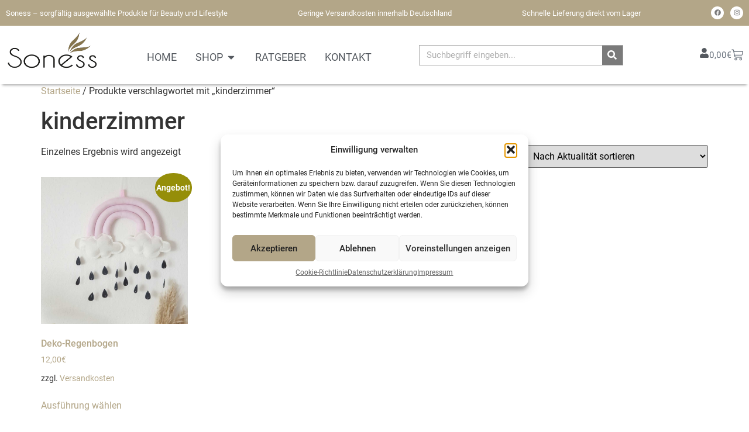

--- FILE ---
content_type: text/css
request_url: https://soness.shop/wp-content/uploads/elementor/css/post-8424.css?ver=1762096389
body_size: 923
content:
.elementor-kit-8424{--e-global-color-primary:#2C2C2C;--e-global-color-secondary:#54595F;--e-global-color-text:#7A7A7A;--e-global-color-accent:#86754D;--e-global-color-5df11e0:#FFFFFF;--e-global-color-3b0ac7b:#000000;--e-global-color-a2db67d:#B3A688;--e-global-color-3e8ea4c:#C8C8C8;--e-global-color-336daec:#87B689;--e-global-typography-primary-font-family:"Roboto Slab";--e-global-typography-primary-font-weight:500;--e-global-typography-secondary-font-family:"Roboto Slab";--e-global-typography-secondary-font-weight:400;--e-global-typography-text-font-family:"Roboto";--e-global-typography-text-font-weight:400;--e-global-typography-accent-font-family:"Roboto";--e-global-typography-accent-font-weight:500;}.elementor-kit-8424 e-page-transition{background-color:#FFBC7D;}.elementor-kit-8424 a{color:var( --e-global-color-a2db67d );}.elementor-section.elementor-section-boxed > .elementor-container{max-width:1140px;}.e-con{--container-max-width:1140px;}.elementor-widget:not(:last-child){margin-block-end:20px;}.elementor-element{--widgets-spacing:20px 20px;--widgets-spacing-row:20px;--widgets-spacing-column:20px;}{}h1.entry-title{display:var(--page-title-display);}.site-header .site-branding{flex-direction:column;align-items:stretch;}.site-header{padding-inline-end:0px;padding-inline-start:0px;}.site-footer .site-branding{flex-direction:column;align-items:stretch;}@media(max-width:1024px){.elementor-section.elementor-section-boxed > .elementor-container{max-width:1024px;}.e-con{--container-max-width:1024px;}}@media(max-width:767px){.elementor-section.elementor-section-boxed > .elementor-container{max-width:767px;}.e-con{--container-max-width:767px;}}/* Start Custom Fonts CSS */@font-face {
	font-family: 'Roboto Slab';
	font-style: normal;
	font-weight: 100;
	font-display: auto;
	src: url('https://soness.shop/wp-content/uploads/2024/07/roboto-slab-v33-latin-100.eot');
	src: url('https://soness.shop/wp-content/uploads/2024/07/roboto-slab-v33-latin-100.eot?#iefix') format('embedded-opentype'),
		url('https://soness.shop/wp-content/uploads/2024/07/roboto-slab-v33-latin-100.woff2') format('woff2'),
		url('https://soness.shop/wp-content/uploads/2024/07/roboto-slab-v33-latin-100.woff') format('woff'),
		url('https://soness.shop/wp-content/uploads/2024/07/roboto-slab-v33-latin-100.ttf') format('truetype'),
		url('https://soness.shop/wp-content/uploads/2024/07/roboto-slab-v33-latin-100.svg#RobotoSlab') format('svg');
}
@font-face {
	font-family: 'Roboto Slab';
	font-style: normal;
	font-weight: 200;
	font-display: auto;
	src: url('https://soness.shop/wp-content/uploads/2024/07/roboto-slab-v33-latin-200.eot');
	src: url('https://soness.shop/wp-content/uploads/2024/07/roboto-slab-v33-latin-200.eot?#iefix') format('embedded-opentype'),
		url('https://soness.shop/wp-content/uploads/2024/07/roboto-slab-v33-latin-200.woff2') format('woff2'),
		url('https://soness.shop/wp-content/uploads/2024/07/roboto-slab-v33-latin-200.woff') format('woff'),
		url('https://soness.shop/wp-content/uploads/2024/07/roboto-slab-v33-latin-200.ttf') format('truetype'),
		url('https://soness.shop/wp-content/uploads/2024/07/roboto-slab-v33-latin-200.svg#RobotoSlab') format('svg');
}
@font-face {
	font-family: 'Roboto Slab';
	font-style: normal;
	font-weight: 300;
	font-display: auto;
	src: url('https://soness.shop/wp-content/uploads/2024/07/roboto-slab-v33-latin-300.eot');
	src: url('https://soness.shop/wp-content/uploads/2024/07/roboto-slab-v33-latin-300.eot?#iefix') format('embedded-opentype'),
		url('https://soness.shop/wp-content/uploads/2024/07/roboto-slab-v33-latin-300.woff2') format('woff2'),
		url('https://soness.shop/wp-content/uploads/2024/07/roboto-slab-v33-latin-300.woff') format('woff'),
		url('https://soness.shop/wp-content/uploads/2024/07/roboto-slab-v33-latin-300.ttf') format('truetype'),
		url('https://soness.shop/wp-content/uploads/2024/07/roboto-slab-v33-latin-300.svg#RobotoSlab') format('svg');
}
@font-face {
	font-family: 'Roboto Slab';
	font-style: normal;
	font-weight: 400;
	font-display: auto;
	src: url('https://soness.shop/wp-content/uploads/2024/07/roboto-slab-v33-latin-regular.eot');
	src: url('https://soness.shop/wp-content/uploads/2024/07/roboto-slab-v33-latin-regular.eot?#iefix') format('embedded-opentype'),
		url('https://soness.shop/wp-content/uploads/2024/07/roboto-slab-v33-latin-regular.woff2') format('woff2'),
		url('https://soness.shop/wp-content/uploads/2024/07/roboto-slab-v33-latin-regular.woff') format('woff'),
		url('https://soness.shop/wp-content/uploads/2024/07/roboto-slab-v33-latin-regular.ttf') format('truetype'),
		url('https://soness.shop/wp-content/uploads/2024/07/roboto-slab-v33-latin-regular.svg#RobotoSlab') format('svg');
}
@font-face {
	font-family: 'Roboto Slab';
	font-style: normal;
	font-weight: 500;
	font-display: auto;
	src: url('https://soness.shop/wp-content/uploads/2024/07/roboto-slab-v33-latin-500.eot');
	src: url('https://soness.shop/wp-content/uploads/2024/07/roboto-slab-v33-latin-500.eot?#iefix') format('embedded-opentype'),
		url('https://soness.shop/wp-content/uploads/2024/07/roboto-slab-v33-latin-500.woff2') format('woff2'),
		url('https://soness.shop/wp-content/uploads/2024/07/roboto-slab-v33-latin-500.woff') format('woff'),
		url('https://soness.shop/wp-content/uploads/2024/07/roboto-slab-v33-latin-500.ttf') format('truetype'),
		url('https://soness.shop/wp-content/uploads/2024/07/roboto-slab-v33-latin-500.svg#RobotoSlab') format('svg');
}
@font-face {
	font-family: 'Roboto Slab';
	font-style: normal;
	font-weight: 600;
	font-display: auto;
	src: url('https://soness.shop/wp-content/uploads/2024/07/roboto-slab-v33-latin-600.eot');
	src: url('https://soness.shop/wp-content/uploads/2024/07/roboto-slab-v33-latin-600.eot?#iefix') format('embedded-opentype'),
		url('https://soness.shop/wp-content/uploads/2024/07/roboto-slab-v33-latin-600.woff2') format('woff2'),
		url('https://soness.shop/wp-content/uploads/2024/07/roboto-slab-v33-latin-600.woff') format('woff'),
		url('https://soness.shop/wp-content/uploads/2024/07/roboto-slab-v33-latin-600.ttf') format('truetype'),
		url('https://soness.shop/wp-content/uploads/2024/07/roboto-slab-v33-latin-600.svg#RobotoSlab') format('svg');
}
@font-face {
	font-family: 'Roboto Slab';
	font-style: normal;
	font-weight: 700;
	font-display: auto;
	src: url('https://soness.shop/wp-content/uploads/2024/07/roboto-slab-v33-latin-700.eot');
	src: url('https://soness.shop/wp-content/uploads/2024/07/roboto-slab-v33-latin-700.eot?#iefix') format('embedded-opentype'),
		url('https://soness.shop/wp-content/uploads/2024/07/roboto-slab-v33-latin-700.woff2') format('woff2'),
		url('https://soness.shop/wp-content/uploads/2024/07/roboto-slab-v33-latin-700.woff') format('woff'),
		url('https://soness.shop/wp-content/uploads/2024/07/roboto-slab-v33-latin-700.ttf') format('truetype'),
		url('https://soness.shop/wp-content/uploads/2024/07/roboto-slab-v33-latin-700.svg#RobotoSlab') format('svg');
}
/* End Custom Fonts CSS */
/* Start Custom Fonts CSS */@font-face {
	font-family: 'Roboto';
	font-style: normal;
	font-weight: 100;
	font-display: auto;
	src: url('https://soness.shop/wp-content/uploads/2024/07/roboto-v30-latin-100.eot');
	src: url('https://soness.shop/wp-content/uploads/2024/07/roboto-v30-latin-100.eot?#iefix') format('embedded-opentype'),
		url('https://soness.shop/wp-content/uploads/2024/07/roboto-v30-latin-100.woff2') format('woff2'),
		url('https://soness.shop/wp-content/uploads/2024/07/roboto-v30-latin-100.woff') format('woff'),
		url('https://soness.shop/wp-content/uploads/2024/07/roboto-v30-latin-100.ttf') format('truetype'),
		url('https://soness.shop/wp-content/uploads/2024/07/roboto-v30-latin-100.svg#Roboto') format('svg');
}
@font-face {
	font-family: 'Roboto';
	font-style: italic;
	font-weight: 100;
	font-display: auto;
	src: url('https://soness.shop/wp-content/uploads/2024/07/roboto-v30-latin-100italic.eot');
	src: url('https://soness.shop/wp-content/uploads/2024/07/roboto-v30-latin-100italic.eot?#iefix') format('embedded-opentype'),
		url('https://soness.shop/wp-content/uploads/2024/07/roboto-v30-latin-100italic.woff2') format('woff2'),
		url('https://soness.shop/wp-content/uploads/2024/07/roboto-v30-latin-100italic.woff') format('woff'),
		url('https://soness.shop/wp-content/uploads/2024/07/roboto-v30-latin-100italic.ttf') format('truetype'),
		url('https://soness.shop/wp-content/uploads/2024/07/roboto-v30-latin-100italic.svg#Roboto') format('svg');
}
@font-face {
	font-family: 'Roboto';
	font-style: normal;
	font-weight: 300;
	font-display: auto;
	src: url('https://soness.shop/wp-content/uploads/2024/07/roboto-v30-latin-300.eot');
	src: url('https://soness.shop/wp-content/uploads/2024/07/roboto-v30-latin-300.eot?#iefix') format('embedded-opentype'),
		url('https://soness.shop/wp-content/uploads/2024/07/roboto-v30-latin-300.woff2') format('woff2'),
		url('https://soness.shop/wp-content/uploads/2024/07/roboto-v30-latin-300.woff') format('woff'),
		url('https://soness.shop/wp-content/uploads/2024/07/roboto-v30-latin-300.ttf') format('truetype'),
		url('https://soness.shop/wp-content/uploads/2024/07/roboto-v30-latin-300.svg#Roboto') format('svg');
}
@font-face {
	font-family: 'Roboto';
	font-style: italic;
	font-weight: 300;
	font-display: auto;
	src: url('https://soness.shop/wp-content/uploads/2024/07/roboto-v30-latin-300italic.eot');
	src: url('https://soness.shop/wp-content/uploads/2024/07/roboto-v30-latin-300italic.eot?#iefix') format('embedded-opentype'),
		url('https://soness.shop/wp-content/uploads/2024/07/roboto-v30-latin-300italic.woff2') format('woff2'),
		url('https://soness.shop/wp-content/uploads/2024/07/roboto-v30-latin-300italic.woff') format('woff'),
		url('https://soness.shop/wp-content/uploads/2024/07/roboto-v30-latin-300italic.ttf') format('truetype'),
		url('https://soness.shop/wp-content/uploads/2024/07/roboto-v30-latin-300italic.svg#Roboto') format('svg');
}
@font-face {
	font-family: 'Roboto';
	font-style: normal;
	font-weight: 500;
	font-display: auto;
	src: url('https://soness.shop/wp-content/uploads/2024/07/roboto-v30-latin-500.eot');
	src: url('https://soness.shop/wp-content/uploads/2024/07/roboto-v30-latin-500.eot?#iefix') format('embedded-opentype'),
		url('https://soness.shop/wp-content/uploads/2024/07/roboto-v30-latin-500.woff2') format('woff2'),
		url('https://soness.shop/wp-content/uploads/2024/07/roboto-v30-latin-500.woff') format('woff'),
		url('https://soness.shop/wp-content/uploads/2024/07/roboto-v30-latin-500.ttf') format('truetype'),
		url('https://soness.shop/wp-content/uploads/2024/07/roboto-v30-latin-500.svg#Roboto') format('svg');
}
@font-face {
	font-family: 'Roboto';
	font-style: italic;
	font-weight: 500;
	font-display: auto;
	src: url('https://soness.shop/wp-content/uploads/2024/07/roboto-v30-latin-500italic.eot');
	src: url('https://soness.shop/wp-content/uploads/2024/07/roboto-v30-latin-500italic.eot?#iefix') format('embedded-opentype'),
		url('https://soness.shop/wp-content/uploads/2024/07/roboto-v30-latin-500italic.woff2') format('woff2'),
		url('https://soness.shop/wp-content/uploads/2024/07/roboto-v30-latin-500italic.woff') format('woff'),
		url('https://soness.shop/wp-content/uploads/2024/07/roboto-v30-latin-500italic.ttf') format('truetype'),
		url('https://soness.shop/wp-content/uploads/2024/07/roboto-v30-latin-500italic.svg#Roboto') format('svg');
}
@font-face {
	font-family: 'Roboto';
	font-style: normal;
	font-weight: 700;
	font-display: auto;
	src: url('https://soness.shop/wp-content/uploads/2024/07/roboto-v30-latin-700.eot');
	src: url('https://soness.shop/wp-content/uploads/2024/07/roboto-v30-latin-700.eot?#iefix') format('embedded-opentype'),
		url('https://soness.shop/wp-content/uploads/2024/07/roboto-v30-latin-700.woff2') format('woff2'),
		url('https://soness.shop/wp-content/uploads/2024/07/roboto-v30-latin-700.woff') format('woff'),
		url('https://soness.shop/wp-content/uploads/2024/07/roboto-v30-latin-700.ttf') format('truetype'),
		url('https://soness.shop/wp-content/uploads/2024/07/roboto-v30-latin-700.svg#Roboto') format('svg');
}
@font-face {
	font-family: 'Roboto';
	font-style: italic;
	font-weight: 700;
	font-display: auto;
	src: url('https://soness.shop/wp-content/uploads/2024/07/roboto-v30-latin-700italic.eot');
	src: url('https://soness.shop/wp-content/uploads/2024/07/roboto-v30-latin-700italic.eot?#iefix') format('embedded-opentype'),
		url('https://soness.shop/wp-content/uploads/2024/07/roboto-v30-latin-700italic.woff2') format('woff2'),
		url('https://soness.shop/wp-content/uploads/2024/07/roboto-v30-latin-700italic.woff') format('woff'),
		url('https://soness.shop/wp-content/uploads/2024/07/roboto-v30-latin-700italic.ttf') format('truetype'),
		url('https://soness.shop/wp-content/uploads/2024/07/roboto-v30-latin-700italic.svg#Roboto') format('svg');
}
@font-face {
	font-family: 'Roboto';
	font-style: normal;
	font-weight: normal;
	font-display: auto;
	src: url('https://soness.shop/wp-content/uploads/2024/07/roboto-v30-latin-regular.eot');
	src: url('https://soness.shop/wp-content/uploads/2024/07/roboto-v30-latin-regular.eot?#iefix') format('embedded-opentype'),
		url('https://soness.shop/wp-content/uploads/2024/07/roboto-v30-latin-regular.woff2') format('woff2'),
		url('https://soness.shop/wp-content/uploads/2024/07/roboto-v30-latin-regular.woff') format('woff'),
		url('https://soness.shop/wp-content/uploads/2024/07/roboto-v30-latin-regular.ttf') format('truetype'),
		url('https://soness.shop/wp-content/uploads/2024/07/roboto-v30-latin-regular.svg#Roboto') format('svg');
}
@font-face {
	font-family: 'Roboto';
	font-style: italic;
	font-weight: normal;
	font-display: auto;
	src: url('https://soness.shop/wp-content/uploads/2024/07/roboto-v30-latin-italic.eot');
	src: url('https://soness.shop/wp-content/uploads/2024/07/roboto-v30-latin-italic.eot?#iefix') format('embedded-opentype'),
		url('https://soness.shop/wp-content/uploads/2024/07/roboto-v30-latin-italic.woff2') format('woff2'),
		url('https://soness.shop/wp-content/uploads/2024/07/roboto-v30-latin-italic.woff') format('woff'),
		url('https://soness.shop/wp-content/uploads/2024/07/roboto-v30-latin-italic.ttf') format('truetype'),
		url('https://soness.shop/wp-content/uploads/2024/07/roboto-v30-latin-italic.svg#Roboto') format('svg');
}
/* End Custom Fonts CSS */

--- FILE ---
content_type: text/css
request_url: https://soness.shop/wp-content/uploads/elementor/css/post-8458.css?ver=1762211690
body_size: 5160
content:
.elementor-8458 .elementor-element.elementor-element-bfc451a{--display:flex;--flex-direction:row;--container-widget-width:calc( ( 1 - var( --container-widget-flex-grow ) ) * 100% );--container-widget-height:100%;--container-widget-flex-grow:1;--container-widget-align-self:stretch;--flex-wrap-mobile:wrap;--justify-content:space-between;--align-items:center;--flex-wrap:nowrap;--overlay-opacity:0.5;border-style:solid;--border-style:solid;border-width:0px 0px 0px 0px;--border-top-width:0px;--border-right-width:0px;--border-bottom-width:0px;--border-left-width:0px;--border-radius:0px 0px 0px 0px;}.elementor-8458 .elementor-element.elementor-element-bfc451a:not(.elementor-motion-effects-element-type-background), .elementor-8458 .elementor-element.elementor-element-bfc451a > .elementor-motion-effects-container > .elementor-motion-effects-layer{background-color:var( --e-global-color-5df11e0 );}.elementor-8458 .elementor-element.elementor-element-bfc451a::before, .elementor-8458 .elementor-element.elementor-element-bfc451a > .elementor-background-video-container::before, .elementor-8458 .elementor-element.elementor-element-bfc451a > .e-con-inner > .elementor-background-video-container::before, .elementor-8458 .elementor-element.elementor-element-bfc451a > .elementor-background-slideshow::before, .elementor-8458 .elementor-element.elementor-element-bfc451a > .e-con-inner > .elementor-background-slideshow::before, .elementor-8458 .elementor-element.elementor-element-bfc451a > .elementor-motion-effects-container > .elementor-motion-effects-layer::before{--background-overlay:'';}.elementor-8458 .elementor-element.elementor-element-4f0e851b{--display:flex;--flex-direction:row;--container-widget-width:initial;--container-widget-height:100%;--container-widget-flex-grow:1;--container-widget-align-self:stretch;--flex-wrap-mobile:wrap;--flex-wrap:nowrap;--margin-top:0px;--margin-bottom:0px;--margin-left:0px;--margin-right:0px;--padding-top:0px;--padding-bottom:0px;--padding-left:0px;--padding-right:0px;}.elementor-8458 .elementor-element.elementor-element-4f0e851b.e-con{--align-self:flex-end;}.elementor-widget-mega-menu > .elementor-widget-container > .e-n-menu > .e-n-menu-wrapper > .e-n-menu-heading > .e-n-menu-item > .e-n-menu-title, .elementor-widget-mega-menu > .elementor-widget-container > .e-n-menu > .e-n-menu-wrapper > .e-n-menu-heading > .e-n-menu-item > .e-n-menu-title > .e-n-menu-title-container, .elementor-widget-mega-menu > .elementor-widget-container > .e-n-menu > .e-n-menu-wrapper > .e-n-menu-heading > .e-n-menu-item > .e-n-menu-title > .e-n-menu-title-container > span{font-family:var( --e-global-typography-accent-font-family ), Sans-serif;font-weight:var( --e-global-typography-accent-font-weight );}.elementor-widget-mega-menu{--n-menu-divider-color:var( --e-global-color-text );}.elementor-8458 .elementor-element.elementor-element-46f6dda{--display:flex;}.elementor-8458 .elementor-element.elementor-element-18494de{--display:flex;--flex-direction:row;--container-widget-width:initial;--container-widget-height:100%;--container-widget-flex-grow:1;--container-widget-align-self:stretch;--flex-wrap-mobile:wrap;--justify-content:center;--gap:0px 0px;--row-gap:0px;--column-gap:0px;border-style:none;--border-style:none;box-shadow:0px 5px 7px 0px rgba(0, 0, 0, 0.15);--z-index:5;}.elementor-8458 .elementor-element.elementor-element-18494de:not(.elementor-motion-effects-element-type-background), .elementor-8458 .elementor-element.elementor-element-18494de > .elementor-motion-effects-container > .elementor-motion-effects-layer{background-color:#FFFFFFFA;}.elementor-8458 .elementor-element.elementor-element-aaf9f4a{--display:flex;--flex-direction:row;--container-widget-width:initial;--container-widget-height:100%;--container-widget-flex-grow:1;--container-widget-align-self:stretch;--flex-wrap-mobile:wrap;--padding-top:35px;--padding-bottom:35px;--padding-left:35px;--padding-right:35px;}.elementor-8458 .elementor-element.elementor-element-85ca1db{--display:flex;--flex-direction:column;--container-widget-width:100%;--container-widget-height:initial;--container-widget-flex-grow:0;--container-widget-align-self:initial;--flex-wrap-mobile:wrap;}.elementor-widget-icon-list .elementor-icon-list-item:not(:last-child):after{border-color:var( --e-global-color-text );}.elementor-widget-icon-list .elementor-icon-list-icon i{color:var( --e-global-color-primary );}.elementor-widget-icon-list .elementor-icon-list-icon svg{fill:var( --e-global-color-primary );}.elementor-widget-icon-list .elementor-icon-list-item > .elementor-icon-list-text, .elementor-widget-icon-list .elementor-icon-list-item > a{font-family:var( --e-global-typography-text-font-family ), Sans-serif;font-weight:var( --e-global-typography-text-font-weight );}.elementor-widget-icon-list .elementor-icon-list-text{color:var( --e-global-color-secondary );}.elementor-8458 .elementor-element.elementor-element-36e8521 .elementor-icon-list-item:hover .elementor-icon-list-icon i{color:var( --e-global-color-accent );}.elementor-8458 .elementor-element.elementor-element-36e8521 .elementor-icon-list-item:hover .elementor-icon-list-icon svg{fill:var( --e-global-color-accent );}.elementor-8458 .elementor-element.elementor-element-36e8521 .elementor-icon-list-icon i{transition:color 0.3s;}.elementor-8458 .elementor-element.elementor-element-36e8521 .elementor-icon-list-icon svg{transition:fill 0.3s;}.elementor-8458 .elementor-element.elementor-element-36e8521{--e-icon-list-icon-size:20px;--icon-vertical-offset:0px;}.elementor-8458 .elementor-element.elementor-element-36e8521 .elementor-icon-list-item > .elementor-icon-list-text, .elementor-8458 .elementor-element.elementor-element-36e8521 .elementor-icon-list-item > a{font-family:"Roboto Slab", Sans-serif;font-size:18px;font-weight:400;}.elementor-8458 .elementor-element.elementor-element-36e8521 .elementor-icon-list-item:hover .elementor-icon-list-text{color:var( --e-global-color-accent );}.elementor-8458 .elementor-element.elementor-element-36e8521 .elementor-icon-list-text{transition:color 0.3s;}.elementor-8458 .elementor-element.elementor-element-cf26551 .elementor-icon-list-items:not(.elementor-inline-items) .elementor-icon-list-item:not(:last-child){padding-block-end:calc(12px/2);}.elementor-8458 .elementor-element.elementor-element-cf26551 .elementor-icon-list-items:not(.elementor-inline-items) .elementor-icon-list-item:not(:first-child){margin-block-start:calc(12px/2);}.elementor-8458 .elementor-element.elementor-element-cf26551 .elementor-icon-list-items.elementor-inline-items .elementor-icon-list-item{margin-inline:calc(12px/2);}.elementor-8458 .elementor-element.elementor-element-cf26551 .elementor-icon-list-items.elementor-inline-items{margin-inline:calc(-12px/2);}.elementor-8458 .elementor-element.elementor-element-cf26551 .elementor-icon-list-items.elementor-inline-items .elementor-icon-list-item:after{inset-inline-end:calc(-12px/2);}.elementor-8458 .elementor-element.elementor-element-cf26551 .elementor-icon-list-icon i{transition:color 0.3s;}.elementor-8458 .elementor-element.elementor-element-cf26551 .elementor-icon-list-icon svg{transition:fill 0.3s;}.elementor-8458 .elementor-element.elementor-element-cf26551{--e-icon-list-icon-size:14px;--icon-vertical-offset:0px;}.elementor-8458 .elementor-element.elementor-element-cf26551 .elementor-icon-list-item > .elementor-icon-list-text, .elementor-8458 .elementor-element.elementor-element-cf26551 .elementor-icon-list-item > a{font-family:"Roboto", Sans-serif;font-size:14px;font-weight:400;}.elementor-8458 .elementor-element.elementor-element-cf26551 .elementor-icon-list-text{color:var( --e-global-color-text );transition:color 0.3s;}.elementor-8458 .elementor-element.elementor-element-cf26551 .elementor-icon-list-item:hover .elementor-icon-list-text{color:var( --e-global-color-accent );}.elementor-8458 .elementor-element.elementor-element-8b30fc3 .elementor-icon-list-item:hover .elementor-icon-list-icon i{color:var( --e-global-color-accent );}.elementor-8458 .elementor-element.elementor-element-8b30fc3 .elementor-icon-list-item:hover .elementor-icon-list-icon svg{fill:var( --e-global-color-accent );}.elementor-8458 .elementor-element.elementor-element-8b30fc3 .elementor-icon-list-icon i{transition:color 0.3s;}.elementor-8458 .elementor-element.elementor-element-8b30fc3 .elementor-icon-list-icon svg{transition:fill 0.3s;}.elementor-8458 .elementor-element.elementor-element-8b30fc3{--e-icon-list-icon-size:20px;--icon-vertical-offset:0px;}.elementor-8458 .elementor-element.elementor-element-8b30fc3 .elementor-icon-list-item > .elementor-icon-list-text, .elementor-8458 .elementor-element.elementor-element-8b30fc3 .elementor-icon-list-item > a{font-family:"Roboto Slab", Sans-serif;font-size:18px;font-weight:400;}.elementor-8458 .elementor-element.elementor-element-8b30fc3 .elementor-icon-list-item:hover .elementor-icon-list-text{color:var( --e-global-color-accent );}.elementor-8458 .elementor-element.elementor-element-8b30fc3 .elementor-icon-list-text{transition:color 0.3s;}.elementor-8458 .elementor-element.elementor-element-37726a9 .elementor-icon-list-items:not(.elementor-inline-items) .elementor-icon-list-item:not(:last-child){padding-block-end:calc(12px/2);}.elementor-8458 .elementor-element.elementor-element-37726a9 .elementor-icon-list-items:not(.elementor-inline-items) .elementor-icon-list-item:not(:first-child){margin-block-start:calc(12px/2);}.elementor-8458 .elementor-element.elementor-element-37726a9 .elementor-icon-list-items.elementor-inline-items .elementor-icon-list-item{margin-inline:calc(12px/2);}.elementor-8458 .elementor-element.elementor-element-37726a9 .elementor-icon-list-items.elementor-inline-items{margin-inline:calc(-12px/2);}.elementor-8458 .elementor-element.elementor-element-37726a9 .elementor-icon-list-items.elementor-inline-items .elementor-icon-list-item:after{inset-inline-end:calc(-12px/2);}.elementor-8458 .elementor-element.elementor-element-37726a9 .elementor-icon-list-icon i{transition:color 0.3s;}.elementor-8458 .elementor-element.elementor-element-37726a9 .elementor-icon-list-icon svg{transition:fill 0.3s;}.elementor-8458 .elementor-element.elementor-element-37726a9{--e-icon-list-icon-size:14px;--icon-vertical-offset:0px;}.elementor-8458 .elementor-element.elementor-element-37726a9 .elementor-icon-list-item > .elementor-icon-list-text, .elementor-8458 .elementor-element.elementor-element-37726a9 .elementor-icon-list-item > a{font-family:"Roboto", Sans-serif;font-size:14px;font-weight:400;}.elementor-8458 .elementor-element.elementor-element-37726a9 .elementor-icon-list-text{color:var( --e-global-color-text );transition:color 0.3s;}.elementor-8458 .elementor-element.elementor-element-37726a9 .elementor-icon-list-item:hover .elementor-icon-list-text{color:var( --e-global-color-accent );}.elementor-8458 .elementor-element.elementor-element-0c80f90{--display:flex;--flex-direction:column;--container-widget-width:100%;--container-widget-height:initial;--container-widget-flex-grow:0;--container-widget-align-self:initial;--flex-wrap-mobile:wrap;}.elementor-8458 .elementor-element.elementor-element-a3bc82c .elementor-icon-list-item:hover .elementor-icon-list-icon i{color:var( --e-global-color-accent );}.elementor-8458 .elementor-element.elementor-element-a3bc82c .elementor-icon-list-item:hover .elementor-icon-list-icon svg{fill:var( --e-global-color-accent );}.elementor-8458 .elementor-element.elementor-element-a3bc82c .elementor-icon-list-icon i{transition:color 0.3s;}.elementor-8458 .elementor-element.elementor-element-a3bc82c .elementor-icon-list-icon svg{transition:fill 0.3s;}.elementor-8458 .elementor-element.elementor-element-a3bc82c{--e-icon-list-icon-size:20px;--icon-vertical-offset:0px;}.elementor-8458 .elementor-element.elementor-element-a3bc82c .elementor-icon-list-item > .elementor-icon-list-text, .elementor-8458 .elementor-element.elementor-element-a3bc82c .elementor-icon-list-item > a{font-family:"Roboto Slab", Sans-serif;font-size:18px;font-weight:400;}.elementor-8458 .elementor-element.elementor-element-a3bc82c .elementor-icon-list-item:hover .elementor-icon-list-text{color:var( --e-global-color-accent );}.elementor-8458 .elementor-element.elementor-element-a3bc82c .elementor-icon-list-text{transition:color 0.3s;}.elementor-8458 .elementor-element.elementor-element-1a97f84 .elementor-icon-list-items:not(.elementor-inline-items) .elementor-icon-list-item:not(:last-child){padding-block-end:calc(12px/2);}.elementor-8458 .elementor-element.elementor-element-1a97f84 .elementor-icon-list-items:not(.elementor-inline-items) .elementor-icon-list-item:not(:first-child){margin-block-start:calc(12px/2);}.elementor-8458 .elementor-element.elementor-element-1a97f84 .elementor-icon-list-items.elementor-inline-items .elementor-icon-list-item{margin-inline:calc(12px/2);}.elementor-8458 .elementor-element.elementor-element-1a97f84 .elementor-icon-list-items.elementor-inline-items{margin-inline:calc(-12px/2);}.elementor-8458 .elementor-element.elementor-element-1a97f84 .elementor-icon-list-items.elementor-inline-items .elementor-icon-list-item:after{inset-inline-end:calc(-12px/2);}.elementor-8458 .elementor-element.elementor-element-1a97f84 .elementor-icon-list-icon i{transition:color 0.3s;}.elementor-8458 .elementor-element.elementor-element-1a97f84 .elementor-icon-list-icon svg{transition:fill 0.3s;}.elementor-8458 .elementor-element.elementor-element-1a97f84{--e-icon-list-icon-size:14px;--icon-vertical-offset:0px;}.elementor-8458 .elementor-element.elementor-element-1a97f84 .elementor-icon-list-item > .elementor-icon-list-text, .elementor-8458 .elementor-element.elementor-element-1a97f84 .elementor-icon-list-item > a{font-family:"Roboto", Sans-serif;font-size:14px;font-weight:400;}.elementor-8458 .elementor-element.elementor-element-1a97f84 .elementor-icon-list-text{color:var( --e-global-color-text );transition:color 0.3s;}.elementor-8458 .elementor-element.elementor-element-1a97f84 .elementor-icon-list-item:hover .elementor-icon-list-text{color:var( --e-global-color-accent );}.elementor-8458 .elementor-element.elementor-element-182dd34 .elementor-icon-list-item:hover .elementor-icon-list-icon i{color:var( --e-global-color-accent );}.elementor-8458 .elementor-element.elementor-element-182dd34 .elementor-icon-list-item:hover .elementor-icon-list-icon svg{fill:var( --e-global-color-accent );}.elementor-8458 .elementor-element.elementor-element-182dd34 .elementor-icon-list-icon i{transition:color 0.3s;}.elementor-8458 .elementor-element.elementor-element-182dd34 .elementor-icon-list-icon svg{transition:fill 0.3s;}.elementor-8458 .elementor-element.elementor-element-182dd34{--e-icon-list-icon-size:20px;--icon-vertical-offset:0px;}.elementor-8458 .elementor-element.elementor-element-182dd34 .elementor-icon-list-item > .elementor-icon-list-text, .elementor-8458 .elementor-element.elementor-element-182dd34 .elementor-icon-list-item > a{font-family:"Roboto Slab", Sans-serif;font-size:18px;font-weight:400;}.elementor-8458 .elementor-element.elementor-element-182dd34 .elementor-icon-list-item:hover .elementor-icon-list-text{color:var( --e-global-color-accent );}.elementor-8458 .elementor-element.elementor-element-182dd34 .elementor-icon-list-text{transition:color 0.3s;}.elementor-8458 .elementor-element.elementor-element-e2f1f6d .elementor-icon-list-items:not(.elementor-inline-items) .elementor-icon-list-item:not(:last-child){padding-block-end:calc(12px/2);}.elementor-8458 .elementor-element.elementor-element-e2f1f6d .elementor-icon-list-items:not(.elementor-inline-items) .elementor-icon-list-item:not(:first-child){margin-block-start:calc(12px/2);}.elementor-8458 .elementor-element.elementor-element-e2f1f6d .elementor-icon-list-items.elementor-inline-items .elementor-icon-list-item{margin-inline:calc(12px/2);}.elementor-8458 .elementor-element.elementor-element-e2f1f6d .elementor-icon-list-items.elementor-inline-items{margin-inline:calc(-12px/2);}.elementor-8458 .elementor-element.elementor-element-e2f1f6d .elementor-icon-list-items.elementor-inline-items .elementor-icon-list-item:after{inset-inline-end:calc(-12px/2);}.elementor-8458 .elementor-element.elementor-element-e2f1f6d .elementor-icon-list-icon i{transition:color 0.3s;}.elementor-8458 .elementor-element.elementor-element-e2f1f6d .elementor-icon-list-icon svg{transition:fill 0.3s;}.elementor-8458 .elementor-element.elementor-element-e2f1f6d{--e-icon-list-icon-size:14px;--icon-vertical-offset:0px;}.elementor-8458 .elementor-element.elementor-element-e2f1f6d .elementor-icon-list-item > .elementor-icon-list-text, .elementor-8458 .elementor-element.elementor-element-e2f1f6d .elementor-icon-list-item > a{font-family:"Roboto", Sans-serif;font-size:14px;font-weight:400;}.elementor-8458 .elementor-element.elementor-element-e2f1f6d .elementor-icon-list-text{color:var( --e-global-color-text );transition:color 0.3s;}.elementor-8458 .elementor-element.elementor-element-e2f1f6d .elementor-icon-list-item:hover .elementor-icon-list-text{color:var( --e-global-color-accent );}.elementor-8458 .elementor-element.elementor-element-72bc48a{--display:flex;--flex-direction:column;--container-widget-width:100%;--container-widget-height:initial;--container-widget-flex-grow:0;--container-widget-align-self:initial;--flex-wrap-mobile:wrap;}.elementor-8458 .elementor-element.elementor-element-3cc6ebb .elementor-icon-list-item:hover .elementor-icon-list-icon i{color:var( --e-global-color-accent );}.elementor-8458 .elementor-element.elementor-element-3cc6ebb .elementor-icon-list-item:hover .elementor-icon-list-icon svg{fill:var( --e-global-color-accent );}.elementor-8458 .elementor-element.elementor-element-3cc6ebb .elementor-icon-list-icon i{transition:color 0.3s;}.elementor-8458 .elementor-element.elementor-element-3cc6ebb .elementor-icon-list-icon svg{transition:fill 0.3s;}.elementor-8458 .elementor-element.elementor-element-3cc6ebb{--e-icon-list-icon-size:20px;--icon-vertical-offset:0px;}.elementor-8458 .elementor-element.elementor-element-3cc6ebb .elementor-icon-list-item > .elementor-icon-list-text, .elementor-8458 .elementor-element.elementor-element-3cc6ebb .elementor-icon-list-item > a{font-family:"Roboto Slab", Sans-serif;font-size:18px;font-weight:400;}.elementor-8458 .elementor-element.elementor-element-3cc6ebb .elementor-icon-list-item:hover .elementor-icon-list-text{color:var( --e-global-color-accent );}.elementor-8458 .elementor-element.elementor-element-3cc6ebb .elementor-icon-list-text{transition:color 0.3s;}.elementor-8458 .elementor-element.elementor-element-7172e8e .elementor-icon-list-items:not(.elementor-inline-items) .elementor-icon-list-item:not(:last-child){padding-block-end:calc(12px/2);}.elementor-8458 .elementor-element.elementor-element-7172e8e .elementor-icon-list-items:not(.elementor-inline-items) .elementor-icon-list-item:not(:first-child){margin-block-start:calc(12px/2);}.elementor-8458 .elementor-element.elementor-element-7172e8e .elementor-icon-list-items.elementor-inline-items .elementor-icon-list-item{margin-inline:calc(12px/2);}.elementor-8458 .elementor-element.elementor-element-7172e8e .elementor-icon-list-items.elementor-inline-items{margin-inline:calc(-12px/2);}.elementor-8458 .elementor-element.elementor-element-7172e8e .elementor-icon-list-items.elementor-inline-items .elementor-icon-list-item:after{inset-inline-end:calc(-12px/2);}.elementor-8458 .elementor-element.elementor-element-7172e8e .elementor-icon-list-icon i{transition:color 0.3s;}.elementor-8458 .elementor-element.elementor-element-7172e8e .elementor-icon-list-icon svg{transition:fill 0.3s;}.elementor-8458 .elementor-element.elementor-element-7172e8e{--e-icon-list-icon-size:14px;--icon-vertical-offset:0px;}.elementor-8458 .elementor-element.elementor-element-7172e8e .elementor-icon-list-item > .elementor-icon-list-text, .elementor-8458 .elementor-element.elementor-element-7172e8e .elementor-icon-list-item > a{font-family:"Roboto", Sans-serif;font-size:14px;font-weight:400;}.elementor-8458 .elementor-element.elementor-element-7172e8e .elementor-icon-list-text{color:var( --e-global-color-text );transition:color 0.3s;}.elementor-8458 .elementor-element.elementor-element-7172e8e .elementor-icon-list-item:hover .elementor-icon-list-text{color:var( --e-global-color-accent );}.elementor-8458 .elementor-element.elementor-element-19149e8 .elementor-icon-list-item:hover .elementor-icon-list-icon i{color:var( --e-global-color-accent );}.elementor-8458 .elementor-element.elementor-element-19149e8 .elementor-icon-list-item:hover .elementor-icon-list-icon svg{fill:var( --e-global-color-accent );}.elementor-8458 .elementor-element.elementor-element-19149e8 .elementor-icon-list-icon i{transition:color 0.3s;}.elementor-8458 .elementor-element.elementor-element-19149e8 .elementor-icon-list-icon svg{transition:fill 0.3s;}.elementor-8458 .elementor-element.elementor-element-19149e8{--e-icon-list-icon-size:20px;--icon-vertical-offset:0px;}.elementor-8458 .elementor-element.elementor-element-19149e8 .elementor-icon-list-item > .elementor-icon-list-text, .elementor-8458 .elementor-element.elementor-element-19149e8 .elementor-icon-list-item > a{font-family:"Roboto Slab", Sans-serif;font-size:18px;font-weight:400;}.elementor-8458 .elementor-element.elementor-element-19149e8 .elementor-icon-list-item:hover .elementor-icon-list-text{color:var( --e-global-color-accent );}.elementor-8458 .elementor-element.elementor-element-19149e8 .elementor-icon-list-text{transition:color 0.3s;}.elementor-8458 .elementor-element.elementor-element-536cfec .elementor-icon-list-items:not(.elementor-inline-items) .elementor-icon-list-item:not(:last-child){padding-block-end:calc(12px/2);}.elementor-8458 .elementor-element.elementor-element-536cfec .elementor-icon-list-items:not(.elementor-inline-items) .elementor-icon-list-item:not(:first-child){margin-block-start:calc(12px/2);}.elementor-8458 .elementor-element.elementor-element-536cfec .elementor-icon-list-items.elementor-inline-items .elementor-icon-list-item{margin-inline:calc(12px/2);}.elementor-8458 .elementor-element.elementor-element-536cfec .elementor-icon-list-items.elementor-inline-items{margin-inline:calc(-12px/2);}.elementor-8458 .elementor-element.elementor-element-536cfec .elementor-icon-list-items.elementor-inline-items .elementor-icon-list-item:after{inset-inline-end:calc(-12px/2);}.elementor-8458 .elementor-element.elementor-element-536cfec .elementor-icon-list-icon i{transition:color 0.3s;}.elementor-8458 .elementor-element.elementor-element-536cfec .elementor-icon-list-icon svg{transition:fill 0.3s;}.elementor-8458 .elementor-element.elementor-element-536cfec{--e-icon-list-icon-size:14px;--icon-vertical-offset:0px;}.elementor-8458 .elementor-element.elementor-element-536cfec .elementor-icon-list-item > .elementor-icon-list-text, .elementor-8458 .elementor-element.elementor-element-536cfec .elementor-icon-list-item > a{font-family:"Roboto", Sans-serif;font-size:14px;font-weight:400;}.elementor-8458 .elementor-element.elementor-element-536cfec .elementor-icon-list-text{color:var( --e-global-color-text );transition:color 0.3s;}.elementor-8458 .elementor-element.elementor-element-536cfec .elementor-icon-list-item:hover .elementor-icon-list-text{color:var( --e-global-color-accent );}.elementor-8458 .elementor-element.elementor-element-7def2bf{--display:flex;--flex-direction:column;--container-widget-width:100%;--container-widget-height:initial;--container-widget-flex-grow:0;--container-widget-align-self:initial;--flex-wrap-mobile:wrap;}.elementor-widget-call-to-action .elementor-cta__title{font-family:var( --e-global-typography-primary-font-family ), Sans-serif;font-weight:var( --e-global-typography-primary-font-weight );}.elementor-widget-call-to-action .elementor-cta__description{font-family:var( --e-global-typography-text-font-family ), Sans-serif;font-weight:var( --e-global-typography-text-font-weight );}.elementor-widget-call-to-action .elementor-cta__button{font-family:var( --e-global-typography-accent-font-family ), Sans-serif;font-weight:var( --e-global-typography-accent-font-weight );}.elementor-widget-call-to-action .elementor-ribbon-inner{background-color:var( --e-global-color-accent );font-family:var( --e-global-typography-accent-font-family ), Sans-serif;font-weight:var( --e-global-typography-accent-font-weight );}.elementor-8458 .elementor-element.elementor-element-c6baf8b .elementor-cta__content-item{transition-duration:1000ms;}.elementor-8458 .elementor-element.elementor-element-c6baf8b.elementor-cta--sequenced-animation .elementor-cta__content-item:nth-child(2){transition-delay:calc( 1000ms / 3 );}.elementor-8458 .elementor-element.elementor-element-c6baf8b.elementor-cta--sequenced-animation .elementor-cta__content-item:nth-child(3){transition-delay:calc( ( 1000ms / 3 ) * 2 );}.elementor-8458 .elementor-element.elementor-element-c6baf8b.elementor-cta--sequenced-animation .elementor-cta__content-item:nth-child(4){transition-delay:calc( ( 1000ms / 3 ) * 3 );}.elementor-8458 .elementor-element.elementor-element-c6baf8b .elementor-cta .elementor-cta__bg, .elementor-8458 .elementor-element.elementor-element-c6baf8b .elementor-cta .elementor-cta__bg-overlay{transition-duration:1500ms;}.elementor-8458 .elementor-element.elementor-element-c6baf8b .elementor-cta__content{text-align:center;}.elementor-8458 .elementor-element.elementor-element-bcb8df8{--display:flex;}.elementor-8458 .elementor-element.elementor-element-14ab37b{--display:flex;}.elementor-8458 .elementor-element.elementor-element-0d5ed45{--display:flex;}.elementor-8458 .elementor-element.elementor-element-de46c5e{--display:flex;}.elementor-8458 .elementor-element.elementor-element-7349355{--display:flex;}.elementor-8458 .elementor-element.elementor-element-af0222f{--n-menu-dropdown-content-max-width:initial;--n-menu-title-distance-from-content:0px;--n-menu-open-animation-duration:500ms;--n-menu-toggle-icon-wrapper-animation-duration:500ms;--n-menu-title-space-between:0px;--n-menu-title-font-size:18px;--n-menu-title-color-normal:var( --e-global-color-secondary );--n-menu-title-transition:300ms;--n-menu-icon-size:16px;--n-menu-toggle-icon-size:30px;--n-menu-toggle-icon-color:var( --e-global-color-secondary );--n-menu-toggle-icon-hover-duration:500ms;--n-menu-toggle-icon-distance-from-dropdown:0px;}.elementor-8458 .elementor-element.elementor-element-af0222f > .elementor-widget-container{margin:7px 0px 0px 0px;}.elementor-8458 .elementor-element.elementor-element-af0222f.elementor-element{--order:2;}.elementor-8458 .elementor-element.elementor-element-af0222f > .elementor-widget-container > .e-n-menu > .e-n-menu-wrapper > .e-n-menu-heading > .e-n-menu-item > .e-n-menu-title, .elementor-8458 .elementor-element.elementor-element-af0222f > .elementor-widget-container > .e-n-menu > .e-n-menu-wrapper > .e-n-menu-heading > .e-n-menu-item > .e-n-menu-title > .e-n-menu-title-container, .elementor-8458 .elementor-element.elementor-element-af0222f > .elementor-widget-container > .e-n-menu > .e-n-menu-wrapper > .e-n-menu-heading > .e-n-menu-item > .e-n-menu-title > .e-n-menu-title-container > span{font-family:"Helvetica", Sans-serif;font-weight:300;}.elementor-8458 .elementor-element.elementor-element-af0222f {--n-menu-title-color-hover:var( --e-global-color-accent );--n-menu-title-color-active:var( --e-global-color-accent );}.elementor-widget-theme-site-logo .widget-image-caption{color:var( --e-global-color-text );font-family:var( --e-global-typography-text-font-family ), Sans-serif;font-weight:var( --e-global-typography-text-font-weight );}.elementor-8458 .elementor-element.elementor-element-5c39c14f{width:var( --container-widget-width, 320px );max-width:320px;--container-widget-width:320px;--container-widget-flex-grow:0;}.elementor-8458 .elementor-element.elementor-element-5c39c14f.elementor-element{--order:1;}.elementor-8458 .elementor-element.elementor-element-7aa184ef{--display:flex;--flex-direction:row;--container-widget-width:calc( ( 1 - var( --container-widget-flex-grow ) ) * 100% );--container-widget-height:100%;--container-widget-flex-grow:1;--container-widget-align-self:stretch;--flex-wrap-mobile:wrap;--justify-content:flex-end;--align-items:center;--flex-wrap:nowrap;--margin-top:0px;--margin-bottom:0px;--margin-left:0px;--margin-right:0px;--padding-top:0px;--padding-bottom:0px;--padding-left:0px;--padding-right:0px;}.elementor-8458 .elementor-element.elementor-element-7aa184ef.e-con{--align-self:flex-end;--order:3;}.elementor-widget-woocommerce-menu-cart .elementor-menu-cart__toggle .elementor-button{font-family:var( --e-global-typography-primary-font-family ), Sans-serif;font-weight:var( --e-global-typography-primary-font-weight );}.elementor-widget-woocommerce-menu-cart .elementor-menu-cart__product-name a{font-family:var( --e-global-typography-primary-font-family ), Sans-serif;font-weight:var( --e-global-typography-primary-font-weight );}.elementor-widget-woocommerce-menu-cart .elementor-menu-cart__product-price{font-family:var( --e-global-typography-primary-font-family ), Sans-serif;font-weight:var( --e-global-typography-primary-font-weight );}.elementor-widget-woocommerce-menu-cart .elementor-menu-cart__footer-buttons .elementor-button{font-family:var( --e-global-typography-primary-font-family ), Sans-serif;font-weight:var( --e-global-typography-primary-font-weight );}.elementor-widget-woocommerce-menu-cart .elementor-menu-cart__footer-buttons a.elementor-button--view-cart{font-family:var( --e-global-typography-primary-font-family ), Sans-serif;font-weight:var( --e-global-typography-primary-font-weight );}.elementor-widget-woocommerce-menu-cart .elementor-menu-cart__footer-buttons a.elementor-button--checkout{font-family:var( --e-global-typography-primary-font-family ), Sans-serif;font-weight:var( --e-global-typography-primary-font-weight );}.elementor-widget-woocommerce-menu-cart .woocommerce-mini-cart__empty-message{font-family:var( --e-global-typography-primary-font-family ), Sans-serif;font-weight:var( --e-global-typography-primary-font-weight );}.elementor-8458 .elementor-element.elementor-element-29421c7 .elementor-menu-cart__close-button, .elementor-8458 .elementor-element.elementor-element-29421c7 .elementor-menu-cart__close-button-custom{margin-left:auto;}.elementor-8458 .elementor-element.elementor-element-29421c7.elementor-element{--order:4;}.elementor-8458 .elementor-element.elementor-element-29421c7{--main-alignment:right;--side-cart-alignment-transform:translateX(100%);--side-cart-alignment-left:auto;--side-cart-alignment-right:0;--divider-style:solid;--subtotal-divider-style:solid;--elementor-remove-from-cart-button:none;--remove-from-cart-button:block;--toggle-button-icon-color:var( --e-global-color-secondary );--toggle-button-icon-hover-color:var( --e-global-color-accent );--toggle-button-border-width:0px;--toggle-icon-size:23px;--toggle-icon-padding:0px 0px 0px 0px;--items-indicator-background-color:var( --e-global-color-accent );--cart-border-style:solid;--cart-close-button-hover-color:var( --e-global-color-accent );--remove-item-button-color:var( --e-global-color-text );--remove-item-button-hover-color:var( --e-global-color-accent );--menu-cart-subtotal-color:var( --e-global-color-text );--product-price-color:var( --e-global-color-text );--cart-footer-layout:1fr;--products-max-height-sidecart:calc(100vh - 300px);--products-max-height-minicart:calc(100vh - 450px);--view-cart-button-background-color:var( --e-global-color-secondary );--checkout-button-background-color:var( --e-global-color-accent );--empty-message-alignment:left;}body:not(.rtl) .elementor-8458 .elementor-element.elementor-element-29421c7 .elementor-menu-cart__toggle .elementor-button-icon .elementor-button-icon-qty[data-counter]{right:-10px;top:-10px;}body.rtl .elementor-8458 .elementor-element.elementor-element-29421c7 .elementor-menu-cart__toggle .elementor-button-icon .elementor-button-icon-qty[data-counter]{right:10px;top:-10px;left:auto;}.elementor-8458 .elementor-element.elementor-element-29421c7 .elementor-menu-cart__main{border-width:1px 1px 1px 1px;}.elementor-8458 .elementor-element.elementor-element-29421c7 .widget_shopping_cart_content{--subtotal-divider-left-width:0;--subtotal-divider-right-width:0;--subtotal-divider-color:var( --e-global-color-accent );}.elementor-widget-icon.elementor-view-stacked .elementor-icon{background-color:var( --e-global-color-primary );}.elementor-widget-icon.elementor-view-framed .elementor-icon, .elementor-widget-icon.elementor-view-default .elementor-icon{color:var( --e-global-color-primary );border-color:var( --e-global-color-primary );}.elementor-widget-icon.elementor-view-framed .elementor-icon, .elementor-widget-icon.elementor-view-default .elementor-icon svg{fill:var( --e-global-color-primary );}.elementor-8458 .elementor-element.elementor-element-4aa8460c.elementor-element{--order:3;}.elementor-8458 .elementor-element.elementor-element-4aa8460c .elementor-icon-wrapper{text-align:right;}.elementor-8458 .elementor-element.elementor-element-4aa8460c.elementor-view-stacked .elementor-icon{background-color:var( --e-global-color-secondary );}.elementor-8458 .elementor-element.elementor-element-4aa8460c.elementor-view-framed .elementor-icon, .elementor-8458 .elementor-element.elementor-element-4aa8460c.elementor-view-default .elementor-icon{color:var( --e-global-color-secondary );border-color:var( --e-global-color-secondary );}.elementor-8458 .elementor-element.elementor-element-4aa8460c.elementor-view-framed .elementor-icon, .elementor-8458 .elementor-element.elementor-element-4aa8460c.elementor-view-default .elementor-icon svg{fill:var( --e-global-color-secondary );}.elementor-8458 .elementor-element.elementor-element-4aa8460c .elementor-icon{font-size:20px;}.elementor-8458 .elementor-element.elementor-element-4aa8460c .elementor-icon svg{height:20px;}.elementor-8458 .elementor-element.elementor-element-4dd77f5d{--display:flex;--justify-content:center;--align-items:center;--container-widget-width:calc( ( 1 - var( --container-widget-flex-grow ) ) * 100% );}.elementor-8458 .elementor-element.elementor-element-4dd77f5d.e-con{--flex-grow:1;--flex-shrink:1;}.elementor-widget-search-form input[type="search"].elementor-search-form__input{font-family:var( --e-global-typography-text-font-family ), Sans-serif;font-weight:var( --e-global-typography-text-font-weight );}.elementor-widget-search-form .elementor-search-form__input,
					.elementor-widget-search-form .elementor-search-form__icon,
					.elementor-widget-search-form .elementor-lightbox .dialog-lightbox-close-button,
					.elementor-widget-search-form .elementor-lightbox .dialog-lightbox-close-button:hover,
					.elementor-widget-search-form.elementor-search-form--skin-full_screen input[type="search"].elementor-search-form__input{color:var( --e-global-color-text );fill:var( --e-global-color-text );}.elementor-widget-search-form .elementor-search-form__submit{font-family:var( --e-global-typography-text-font-family ), Sans-serif;font-weight:var( --e-global-typography-text-font-weight );background-color:var( --e-global-color-secondary );}.elementor-8458 .elementor-element.elementor-element-63f7b6cd{width:100%;max-width:100%;}.elementor-8458 .elementor-element.elementor-element-63f7b6cd.elementor-element{--order:3;}.elementor-8458 .elementor-element.elementor-element-63f7b6cd .elementor-search-form__container{min-height:35px;}.elementor-8458 .elementor-element.elementor-element-63f7b6cd .elementor-search-form__submit{min-width:35px;background-color:var( --e-global-color-secondary );}body:not(.rtl) .elementor-8458 .elementor-element.elementor-element-63f7b6cd .elementor-search-form__icon{padding-left:calc(35px / 3);}body.rtl .elementor-8458 .elementor-element.elementor-element-63f7b6cd .elementor-search-form__icon{padding-right:calc(35px / 3);}.elementor-8458 .elementor-element.elementor-element-63f7b6cd .elementor-search-form__input, .elementor-8458 .elementor-element.elementor-element-63f7b6cd.elementor-search-form--button-type-text .elementor-search-form__submit{padding-left:calc(35px / 3);padding-right:calc(35px / 3);}.elementor-8458 .elementor-element.elementor-element-63f7b6cd:not(.elementor-search-form--skin-full_screen) .elementor-search-form__container{background-color:var( --e-global-color-5df11e0 );border-color:var( --e-global-color-text );border-width:1px 1px 1px 1px;border-radius:0px;}.elementor-8458 .elementor-element.elementor-element-63f7b6cd.elementor-search-form--skin-full_screen input[type="search"].elementor-search-form__input{background-color:var( --e-global-color-5df11e0 );border-color:var( --e-global-color-text );border-width:1px 1px 1px 1px;border-radius:0px;}.elementor-8458 .elementor-element.elementor-element-6e3c23da{--display:flex;--flex-direction:row;--container-widget-width:calc( ( 1 - var( --container-widget-flex-grow ) ) * 100% );--container-widget-height:100%;--container-widget-flex-grow:1;--container-widget-align-self:stretch;--flex-wrap-mobile:wrap;--justify-content:space-between;--align-items:center;}.elementor-8458 .elementor-element.elementor-element-6e3c23da:not(.elementor-motion-effects-element-type-background), .elementor-8458 .elementor-element.elementor-element-6e3c23da > .elementor-motion-effects-container > .elementor-motion-effects-layer{background-color:var( --e-global-color-a2db67d );}.elementor-8458 .elementor-element.elementor-element-6e3c23da.e-con{--flex-grow:1;--flex-shrink:1;}.elementor-widget-text-editor{font-family:var( --e-global-typography-text-font-family ), Sans-serif;font-weight:var( --e-global-typography-text-font-weight );color:var( --e-global-color-text );}.elementor-widget-text-editor.elementor-drop-cap-view-stacked .elementor-drop-cap{background-color:var( --e-global-color-primary );}.elementor-widget-text-editor.elementor-drop-cap-view-framed .elementor-drop-cap, .elementor-widget-text-editor.elementor-drop-cap-view-default .elementor-drop-cap{color:var( --e-global-color-primary );border-color:var( --e-global-color-primary );}.elementor-8458 .elementor-element.elementor-element-28c8b300.elementor-element{--order:1;}.elementor-8458 .elementor-element.elementor-element-28c8b300{text-align:center;font-family:"Roboto", Sans-serif;font-size:13px;font-weight:400;color:var( --e-global-color-5df11e0 );}.elementor-8458 .elementor-element.elementor-element-2acd9ba2.elementor-element{--order:2;}.elementor-8458 .elementor-element.elementor-element-2acd9ba2{text-align:center;font-family:"Roboto", Sans-serif;font-size:13px;font-weight:400;color:var( --e-global-color-5df11e0 );}.elementor-8458 .elementor-element.elementor-element-64df1b83.elementor-element{--order:3;}.elementor-8458 .elementor-element.elementor-element-64df1b83{text-align:center;font-family:"Roboto", Sans-serif;font-size:13px;font-weight:400;color:var( --e-global-color-5df11e0 );}.elementor-8458 .elementor-element.elementor-element-7abbea1a{--grid-template-columns:repeat(0, auto);--icon-size:11px;--grid-column-gap:7px;--grid-row-gap:0px;}.elementor-8458 .elementor-element.elementor-element-7abbea1a .elementor-widget-container{text-align:center;}.elementor-8458 .elementor-element.elementor-element-7abbea1a.elementor-element{--order:4;}.elementor-8458 .elementor-element.elementor-element-7abbea1a .elementor-social-icon{background-color:var( --e-global-color-5df11e0 );}.elementor-8458 .elementor-element.elementor-element-7abbea1a .elementor-social-icon i{color:var( --e-global-color-text );}.elementor-8458 .elementor-element.elementor-element-7abbea1a .elementor-social-icon svg{fill:var( --e-global-color-text );}.elementor-8458 .elementor-element.elementor-element-6aabc574{--display:flex;--flex-direction:row;--container-widget-width:calc( ( 1 - var( --container-widget-flex-grow ) ) * 100% );--container-widget-height:100%;--container-widget-flex-grow:1;--container-widget-align-self:stretch;--flex-wrap-mobile:wrap;--justify-content:space-between;--align-items:center;--gap:36px 36px;--row-gap:36px;--column-gap:36px;--overlay-opacity:0.5;border-style:solid;--border-style:solid;border-width:0px 0px 0px 0px;--border-top-width:0px;--border-right-width:0px;--border-bottom-width:0px;--border-left-width:0px;--border-radius:0px 0px 0px 0px;box-shadow:0px 6px 4px -4px rgba(0, 0, 0, 0.31);--z-index:10;}.elementor-8458 .elementor-element.elementor-element-6aabc574:not(.elementor-motion-effects-element-type-background), .elementor-8458 .elementor-element.elementor-element-6aabc574 > .elementor-motion-effects-container > .elementor-motion-effects-layer{background-color:var( --e-global-color-5df11e0 );}.elementor-8458 .elementor-element.elementor-element-6aabc574::before, .elementor-8458 .elementor-element.elementor-element-6aabc574 > .elementor-background-video-container::before, .elementor-8458 .elementor-element.elementor-element-6aabc574 > .e-con-inner > .elementor-background-video-container::before, .elementor-8458 .elementor-element.elementor-element-6aabc574 > .elementor-background-slideshow::before, .elementor-8458 .elementor-element.elementor-element-6aabc574 > .e-con-inner > .elementor-background-slideshow::before, .elementor-8458 .elementor-element.elementor-element-6aabc574 > .elementor-motion-effects-container > .elementor-motion-effects-layer::before{--background-overlay:'';}.elementor-8458 .elementor-element.elementor-element-48b42305{--display:flex;--justify-content:center;--margin-top:0px;--margin-bottom:0px;--margin-left:0px;--margin-right:0px;--padding-top:0px;--padding-bottom:0px;--padding-left:0px;--padding-right:0px;}.elementor-8458 .elementor-element.elementor-element-48b42305.e-con{--order:1;}.elementor-8458 .elementor-element.elementor-element-2ce40371{width:var( --container-widget-width, 379px );max-width:379px;--container-widget-width:379px;--container-widget-flex-grow:0;text-align:left;}.elementor-8458 .elementor-element.elementor-element-2ce40371.elementor-element{--order:1;}.elementor-8458 .elementor-element.elementor-element-2ce40371 img{width:160px;height:80px;}.elementor-8458 .elementor-element.elementor-element-4d182e61{--display:flex;}.elementor-8458 .elementor-element.elementor-element-17d4d93d{--display:flex;--flex-direction:row;--container-widget-width:initial;--container-widget-height:100%;--container-widget-flex-grow:1;--container-widget-align-self:stretch;--flex-wrap-mobile:wrap;--justify-content:center;--gap:0px 0px;--row-gap:0px;--column-gap:0px;border-style:none;--border-style:none;box-shadow:0px 5px 7px 0px rgba(0, 0, 0, 0.15);--z-index:5;}.elementor-8458 .elementor-element.elementor-element-17d4d93d:not(.elementor-motion-effects-element-type-background), .elementor-8458 .elementor-element.elementor-element-17d4d93d > .elementor-motion-effects-container > .elementor-motion-effects-layer{background-color:#FFFFFFFA;}.elementor-8458 .elementor-element.elementor-element-6a8c9e2b{--display:flex;--flex-direction:row;--container-widget-width:initial;--container-widget-height:100%;--container-widget-flex-grow:1;--container-widget-align-self:stretch;--flex-wrap-mobile:wrap;--padding-top:35px;--padding-bottom:35px;--padding-left:35px;--padding-right:35px;}.elementor-8458 .elementor-element.elementor-element-2de7b560{--display:flex;--flex-direction:column;--container-widget-width:100%;--container-widget-height:initial;--container-widget-flex-grow:0;--container-widget-align-self:initial;--flex-wrap-mobile:wrap;}.elementor-8458 .elementor-element.elementor-element-6af06ecd .elementor-icon-list-item:hover .elementor-icon-list-icon i{color:var( --e-global-color-accent );}.elementor-8458 .elementor-element.elementor-element-6af06ecd .elementor-icon-list-item:hover .elementor-icon-list-icon svg{fill:var( --e-global-color-accent );}.elementor-8458 .elementor-element.elementor-element-6af06ecd .elementor-icon-list-icon i{transition:color 0.3s;}.elementor-8458 .elementor-element.elementor-element-6af06ecd .elementor-icon-list-icon svg{transition:fill 0.3s;}.elementor-8458 .elementor-element.elementor-element-6af06ecd{--e-icon-list-icon-size:20px;--icon-vertical-offset:0px;}.elementor-8458 .elementor-element.elementor-element-6af06ecd .elementor-icon-list-item > .elementor-icon-list-text, .elementor-8458 .elementor-element.elementor-element-6af06ecd .elementor-icon-list-item > a{font-family:"Roboto Slab", Sans-serif;font-size:18px;font-weight:400;}.elementor-8458 .elementor-element.elementor-element-6af06ecd .elementor-icon-list-item:hover .elementor-icon-list-text{color:var( --e-global-color-accent );}.elementor-8458 .elementor-element.elementor-element-6af06ecd .elementor-icon-list-text{transition:color 0.3s;}.elementor-8458 .elementor-element.elementor-element-307343fd .elementor-icon-list-items:not(.elementor-inline-items) .elementor-icon-list-item:not(:last-child){padding-block-end:calc(12px/2);}.elementor-8458 .elementor-element.elementor-element-307343fd .elementor-icon-list-items:not(.elementor-inline-items) .elementor-icon-list-item:not(:first-child){margin-block-start:calc(12px/2);}.elementor-8458 .elementor-element.elementor-element-307343fd .elementor-icon-list-items.elementor-inline-items .elementor-icon-list-item{margin-inline:calc(12px/2);}.elementor-8458 .elementor-element.elementor-element-307343fd .elementor-icon-list-items.elementor-inline-items{margin-inline:calc(-12px/2);}.elementor-8458 .elementor-element.elementor-element-307343fd .elementor-icon-list-items.elementor-inline-items .elementor-icon-list-item:after{inset-inline-end:calc(-12px/2);}.elementor-8458 .elementor-element.elementor-element-307343fd .elementor-icon-list-icon i{transition:color 0.3s;}.elementor-8458 .elementor-element.elementor-element-307343fd .elementor-icon-list-icon svg{transition:fill 0.3s;}.elementor-8458 .elementor-element.elementor-element-307343fd{--e-icon-list-icon-size:14px;--icon-vertical-offset:0px;}.elementor-8458 .elementor-element.elementor-element-307343fd .elementor-icon-list-item > .elementor-icon-list-text, .elementor-8458 .elementor-element.elementor-element-307343fd .elementor-icon-list-item > a{font-family:"Roboto", Sans-serif;font-size:14px;font-weight:400;}.elementor-8458 .elementor-element.elementor-element-307343fd .elementor-icon-list-text{color:var( --e-global-color-text );transition:color 0.3s;}.elementor-8458 .elementor-element.elementor-element-307343fd .elementor-icon-list-item:hover .elementor-icon-list-text{color:var( --e-global-color-accent );}.elementor-8458 .elementor-element.elementor-element-50f0696c .elementor-icon-list-item:hover .elementor-icon-list-icon i{color:var( --e-global-color-accent );}.elementor-8458 .elementor-element.elementor-element-50f0696c .elementor-icon-list-item:hover .elementor-icon-list-icon svg{fill:var( --e-global-color-accent );}.elementor-8458 .elementor-element.elementor-element-50f0696c .elementor-icon-list-icon i{transition:color 0.3s;}.elementor-8458 .elementor-element.elementor-element-50f0696c .elementor-icon-list-icon svg{transition:fill 0.3s;}.elementor-8458 .elementor-element.elementor-element-50f0696c{--e-icon-list-icon-size:20px;--icon-vertical-offset:0px;}.elementor-8458 .elementor-element.elementor-element-50f0696c .elementor-icon-list-item > .elementor-icon-list-text, .elementor-8458 .elementor-element.elementor-element-50f0696c .elementor-icon-list-item > a{font-family:"Roboto Slab", Sans-serif;font-size:18px;font-weight:400;}.elementor-8458 .elementor-element.elementor-element-50f0696c .elementor-icon-list-item:hover .elementor-icon-list-text{color:var( --e-global-color-accent );}.elementor-8458 .elementor-element.elementor-element-50f0696c .elementor-icon-list-text{transition:color 0.3s;}.elementor-8458 .elementor-element.elementor-element-2fd7be62 .elementor-icon-list-items:not(.elementor-inline-items) .elementor-icon-list-item:not(:last-child){padding-block-end:calc(12px/2);}.elementor-8458 .elementor-element.elementor-element-2fd7be62 .elementor-icon-list-items:not(.elementor-inline-items) .elementor-icon-list-item:not(:first-child){margin-block-start:calc(12px/2);}.elementor-8458 .elementor-element.elementor-element-2fd7be62 .elementor-icon-list-items.elementor-inline-items .elementor-icon-list-item{margin-inline:calc(12px/2);}.elementor-8458 .elementor-element.elementor-element-2fd7be62 .elementor-icon-list-items.elementor-inline-items{margin-inline:calc(-12px/2);}.elementor-8458 .elementor-element.elementor-element-2fd7be62 .elementor-icon-list-items.elementor-inline-items .elementor-icon-list-item:after{inset-inline-end:calc(-12px/2);}.elementor-8458 .elementor-element.elementor-element-2fd7be62 .elementor-icon-list-icon i{transition:color 0.3s;}.elementor-8458 .elementor-element.elementor-element-2fd7be62 .elementor-icon-list-icon svg{transition:fill 0.3s;}.elementor-8458 .elementor-element.elementor-element-2fd7be62{--e-icon-list-icon-size:14px;--icon-vertical-offset:0px;}.elementor-8458 .elementor-element.elementor-element-2fd7be62 .elementor-icon-list-item > .elementor-icon-list-text, .elementor-8458 .elementor-element.elementor-element-2fd7be62 .elementor-icon-list-item > a{font-family:"Roboto", Sans-serif;font-size:14px;font-weight:400;}.elementor-8458 .elementor-element.elementor-element-2fd7be62 .elementor-icon-list-text{color:var( --e-global-color-text );transition:color 0.3s;}.elementor-8458 .elementor-element.elementor-element-2fd7be62 .elementor-icon-list-item:hover .elementor-icon-list-text{color:var( --e-global-color-accent );}.elementor-8458 .elementor-element.elementor-element-3962b2a{--display:flex;--flex-direction:column;--container-widget-width:100%;--container-widget-height:initial;--container-widget-flex-grow:0;--container-widget-align-self:initial;--flex-wrap-mobile:wrap;}.elementor-8458 .elementor-element.elementor-element-4d3b3a8a .elementor-icon-list-item:hover .elementor-icon-list-icon i{color:var( --e-global-color-accent );}.elementor-8458 .elementor-element.elementor-element-4d3b3a8a .elementor-icon-list-item:hover .elementor-icon-list-icon svg{fill:var( --e-global-color-accent );}.elementor-8458 .elementor-element.elementor-element-4d3b3a8a .elementor-icon-list-icon i{transition:color 0.3s;}.elementor-8458 .elementor-element.elementor-element-4d3b3a8a .elementor-icon-list-icon svg{transition:fill 0.3s;}.elementor-8458 .elementor-element.elementor-element-4d3b3a8a{--e-icon-list-icon-size:20px;--icon-vertical-offset:0px;}.elementor-8458 .elementor-element.elementor-element-4d3b3a8a .elementor-icon-list-item > .elementor-icon-list-text, .elementor-8458 .elementor-element.elementor-element-4d3b3a8a .elementor-icon-list-item > a{font-family:"Roboto Slab", Sans-serif;font-size:18px;font-weight:400;}.elementor-8458 .elementor-element.elementor-element-4d3b3a8a .elementor-icon-list-item:hover .elementor-icon-list-text{color:var( --e-global-color-accent );}.elementor-8458 .elementor-element.elementor-element-4d3b3a8a .elementor-icon-list-text{transition:color 0.3s;}.elementor-8458 .elementor-element.elementor-element-61acdb7f .elementor-icon-list-items:not(.elementor-inline-items) .elementor-icon-list-item:not(:last-child){padding-block-end:calc(12px/2);}.elementor-8458 .elementor-element.elementor-element-61acdb7f .elementor-icon-list-items:not(.elementor-inline-items) .elementor-icon-list-item:not(:first-child){margin-block-start:calc(12px/2);}.elementor-8458 .elementor-element.elementor-element-61acdb7f .elementor-icon-list-items.elementor-inline-items .elementor-icon-list-item{margin-inline:calc(12px/2);}.elementor-8458 .elementor-element.elementor-element-61acdb7f .elementor-icon-list-items.elementor-inline-items{margin-inline:calc(-12px/2);}.elementor-8458 .elementor-element.elementor-element-61acdb7f .elementor-icon-list-items.elementor-inline-items .elementor-icon-list-item:after{inset-inline-end:calc(-12px/2);}.elementor-8458 .elementor-element.elementor-element-61acdb7f .elementor-icon-list-icon i{transition:color 0.3s;}.elementor-8458 .elementor-element.elementor-element-61acdb7f .elementor-icon-list-icon svg{transition:fill 0.3s;}.elementor-8458 .elementor-element.elementor-element-61acdb7f{--e-icon-list-icon-size:14px;--icon-vertical-offset:0px;}.elementor-8458 .elementor-element.elementor-element-61acdb7f .elementor-icon-list-item > .elementor-icon-list-text, .elementor-8458 .elementor-element.elementor-element-61acdb7f .elementor-icon-list-item > a{font-family:"Roboto", Sans-serif;font-size:14px;font-weight:400;}.elementor-8458 .elementor-element.elementor-element-61acdb7f .elementor-icon-list-text{color:var( --e-global-color-text );transition:color 0.3s;}.elementor-8458 .elementor-element.elementor-element-61acdb7f .elementor-icon-list-item:hover .elementor-icon-list-text{color:var( --e-global-color-accent );}.elementor-8458 .elementor-element.elementor-element-67f723a8 .elementor-icon-list-item:hover .elementor-icon-list-icon i{color:var( --e-global-color-accent );}.elementor-8458 .elementor-element.elementor-element-67f723a8 .elementor-icon-list-item:hover .elementor-icon-list-icon svg{fill:var( --e-global-color-accent );}.elementor-8458 .elementor-element.elementor-element-67f723a8 .elementor-icon-list-icon i{transition:color 0.3s;}.elementor-8458 .elementor-element.elementor-element-67f723a8 .elementor-icon-list-icon svg{transition:fill 0.3s;}.elementor-8458 .elementor-element.elementor-element-67f723a8{--e-icon-list-icon-size:20px;--icon-vertical-offset:0px;}.elementor-8458 .elementor-element.elementor-element-67f723a8 .elementor-icon-list-item > .elementor-icon-list-text, .elementor-8458 .elementor-element.elementor-element-67f723a8 .elementor-icon-list-item > a{font-family:"Roboto Slab", Sans-serif;font-size:18px;font-weight:400;}.elementor-8458 .elementor-element.elementor-element-67f723a8 .elementor-icon-list-item:hover .elementor-icon-list-text{color:var( --e-global-color-accent );}.elementor-8458 .elementor-element.elementor-element-67f723a8 .elementor-icon-list-text{transition:color 0.3s;}.elementor-8458 .elementor-element.elementor-element-1654ef8c .elementor-icon-list-items:not(.elementor-inline-items) .elementor-icon-list-item:not(:last-child){padding-block-end:calc(12px/2);}.elementor-8458 .elementor-element.elementor-element-1654ef8c .elementor-icon-list-items:not(.elementor-inline-items) .elementor-icon-list-item:not(:first-child){margin-block-start:calc(12px/2);}.elementor-8458 .elementor-element.elementor-element-1654ef8c .elementor-icon-list-items.elementor-inline-items .elementor-icon-list-item{margin-inline:calc(12px/2);}.elementor-8458 .elementor-element.elementor-element-1654ef8c .elementor-icon-list-items.elementor-inline-items{margin-inline:calc(-12px/2);}.elementor-8458 .elementor-element.elementor-element-1654ef8c .elementor-icon-list-items.elementor-inline-items .elementor-icon-list-item:after{inset-inline-end:calc(-12px/2);}.elementor-8458 .elementor-element.elementor-element-1654ef8c .elementor-icon-list-icon i{transition:color 0.3s;}.elementor-8458 .elementor-element.elementor-element-1654ef8c .elementor-icon-list-icon svg{transition:fill 0.3s;}.elementor-8458 .elementor-element.elementor-element-1654ef8c{--e-icon-list-icon-size:14px;--icon-vertical-offset:0px;}.elementor-8458 .elementor-element.elementor-element-1654ef8c .elementor-icon-list-item > .elementor-icon-list-text, .elementor-8458 .elementor-element.elementor-element-1654ef8c .elementor-icon-list-item > a{font-family:"Roboto", Sans-serif;font-size:14px;font-weight:400;}.elementor-8458 .elementor-element.elementor-element-1654ef8c .elementor-icon-list-text{color:var( --e-global-color-text );transition:color 0.3s;}.elementor-8458 .elementor-element.elementor-element-1654ef8c .elementor-icon-list-item:hover .elementor-icon-list-text{color:var( --e-global-color-accent );}.elementor-8458 .elementor-element.elementor-element-553516ff{--display:flex;--flex-direction:column;--container-widget-width:100%;--container-widget-height:initial;--container-widget-flex-grow:0;--container-widget-align-self:initial;--flex-wrap-mobile:wrap;}.elementor-8458 .elementor-element.elementor-element-e261907 .elementor-icon-list-item:hover .elementor-icon-list-icon i{color:var( --e-global-color-accent );}.elementor-8458 .elementor-element.elementor-element-e261907 .elementor-icon-list-item:hover .elementor-icon-list-icon svg{fill:var( --e-global-color-accent );}.elementor-8458 .elementor-element.elementor-element-e261907 .elementor-icon-list-icon i{transition:color 0.3s;}.elementor-8458 .elementor-element.elementor-element-e261907 .elementor-icon-list-icon svg{transition:fill 0.3s;}.elementor-8458 .elementor-element.elementor-element-e261907{--e-icon-list-icon-size:20px;--icon-vertical-offset:0px;}.elementor-8458 .elementor-element.elementor-element-e261907 .elementor-icon-list-item > .elementor-icon-list-text, .elementor-8458 .elementor-element.elementor-element-e261907 .elementor-icon-list-item > a{font-family:"Roboto Slab", Sans-serif;font-size:18px;font-weight:400;}.elementor-8458 .elementor-element.elementor-element-e261907 .elementor-icon-list-item:hover .elementor-icon-list-text{color:var( --e-global-color-accent );}.elementor-8458 .elementor-element.elementor-element-e261907 .elementor-icon-list-text{transition:color 0.3s;}.elementor-8458 .elementor-element.elementor-element-00e242d .elementor-icon-list-items:not(.elementor-inline-items) .elementor-icon-list-item:not(:last-child){padding-block-end:calc(12px/2);}.elementor-8458 .elementor-element.elementor-element-00e242d .elementor-icon-list-items:not(.elementor-inline-items) .elementor-icon-list-item:not(:first-child){margin-block-start:calc(12px/2);}.elementor-8458 .elementor-element.elementor-element-00e242d .elementor-icon-list-items.elementor-inline-items .elementor-icon-list-item{margin-inline:calc(12px/2);}.elementor-8458 .elementor-element.elementor-element-00e242d .elementor-icon-list-items.elementor-inline-items{margin-inline:calc(-12px/2);}.elementor-8458 .elementor-element.elementor-element-00e242d .elementor-icon-list-items.elementor-inline-items .elementor-icon-list-item:after{inset-inline-end:calc(-12px/2);}.elementor-8458 .elementor-element.elementor-element-00e242d .elementor-icon-list-icon i{transition:color 0.3s;}.elementor-8458 .elementor-element.elementor-element-00e242d .elementor-icon-list-icon svg{transition:fill 0.3s;}.elementor-8458 .elementor-element.elementor-element-00e242d{--e-icon-list-icon-size:14px;--icon-vertical-offset:0px;}.elementor-8458 .elementor-element.elementor-element-00e242d .elementor-icon-list-item > .elementor-icon-list-text, .elementor-8458 .elementor-element.elementor-element-00e242d .elementor-icon-list-item > a{font-family:"Roboto", Sans-serif;font-size:14px;font-weight:400;}.elementor-8458 .elementor-element.elementor-element-00e242d .elementor-icon-list-text{color:var( --e-global-color-text );transition:color 0.3s;}.elementor-8458 .elementor-element.elementor-element-00e242d .elementor-icon-list-item:hover .elementor-icon-list-text{color:var( --e-global-color-accent );}.elementor-8458 .elementor-element.elementor-element-4861575 .elementor-icon-list-item:hover .elementor-icon-list-icon i{color:var( --e-global-color-accent );}.elementor-8458 .elementor-element.elementor-element-4861575 .elementor-icon-list-item:hover .elementor-icon-list-icon svg{fill:var( --e-global-color-accent );}.elementor-8458 .elementor-element.elementor-element-4861575 .elementor-icon-list-icon i{transition:color 0.3s;}.elementor-8458 .elementor-element.elementor-element-4861575 .elementor-icon-list-icon svg{transition:fill 0.3s;}.elementor-8458 .elementor-element.elementor-element-4861575{--e-icon-list-icon-size:20px;--icon-vertical-offset:0px;}.elementor-8458 .elementor-element.elementor-element-4861575 .elementor-icon-list-item > .elementor-icon-list-text, .elementor-8458 .elementor-element.elementor-element-4861575 .elementor-icon-list-item > a{font-family:"Roboto Slab", Sans-serif;font-size:18px;font-weight:400;}.elementor-8458 .elementor-element.elementor-element-4861575 .elementor-icon-list-item:hover .elementor-icon-list-text{color:var( --e-global-color-accent );}.elementor-8458 .elementor-element.elementor-element-4861575 .elementor-icon-list-text{transition:color 0.3s;}.elementor-8458 .elementor-element.elementor-element-b276979 .elementor-icon-list-items:not(.elementor-inline-items) .elementor-icon-list-item:not(:last-child){padding-block-end:calc(12px/2);}.elementor-8458 .elementor-element.elementor-element-b276979 .elementor-icon-list-items:not(.elementor-inline-items) .elementor-icon-list-item:not(:first-child){margin-block-start:calc(12px/2);}.elementor-8458 .elementor-element.elementor-element-b276979 .elementor-icon-list-items.elementor-inline-items .elementor-icon-list-item{margin-inline:calc(12px/2);}.elementor-8458 .elementor-element.elementor-element-b276979 .elementor-icon-list-items.elementor-inline-items{margin-inline:calc(-12px/2);}.elementor-8458 .elementor-element.elementor-element-b276979 .elementor-icon-list-items.elementor-inline-items .elementor-icon-list-item:after{inset-inline-end:calc(-12px/2);}.elementor-8458 .elementor-element.elementor-element-b276979 .elementor-icon-list-icon i{transition:color 0.3s;}.elementor-8458 .elementor-element.elementor-element-b276979 .elementor-icon-list-icon svg{transition:fill 0.3s;}.elementor-8458 .elementor-element.elementor-element-b276979{--e-icon-list-icon-size:14px;--icon-vertical-offset:0px;}.elementor-8458 .elementor-element.elementor-element-b276979 .elementor-icon-list-item > .elementor-icon-list-text, .elementor-8458 .elementor-element.elementor-element-b276979 .elementor-icon-list-item > a{font-family:"Roboto", Sans-serif;font-size:14px;font-weight:400;}.elementor-8458 .elementor-element.elementor-element-b276979 .elementor-icon-list-text{color:var( --e-global-color-text );transition:color 0.3s;}.elementor-8458 .elementor-element.elementor-element-b276979 .elementor-icon-list-item:hover .elementor-icon-list-text{color:var( --e-global-color-accent );}.elementor-8458 .elementor-element.elementor-element-2ecdbab7{--display:flex;--flex-direction:column;--container-widget-width:100%;--container-widget-height:initial;--container-widget-flex-grow:0;--container-widget-align-self:initial;--flex-wrap-mobile:wrap;}.elementor-8458 .elementor-element.elementor-element-2d443a6 .elementor-cta__content-item{transition-duration:1000ms;}.elementor-8458 .elementor-element.elementor-element-2d443a6.elementor-cta--sequenced-animation .elementor-cta__content-item:nth-child(2){transition-delay:calc( 1000ms / 3 );}.elementor-8458 .elementor-element.elementor-element-2d443a6.elementor-cta--sequenced-animation .elementor-cta__content-item:nth-child(3){transition-delay:calc( ( 1000ms / 3 ) * 2 );}.elementor-8458 .elementor-element.elementor-element-2d443a6.elementor-cta--sequenced-animation .elementor-cta__content-item:nth-child(4){transition-delay:calc( ( 1000ms / 3 ) * 3 );}.elementor-8458 .elementor-element.elementor-element-2d443a6 .elementor-cta .elementor-cta__bg, .elementor-8458 .elementor-element.elementor-element-2d443a6 .elementor-cta .elementor-cta__bg-overlay{transition-duration:1500ms;}.elementor-8458 .elementor-element.elementor-element-2d443a6 .elementor-cta__content{text-align:center;}.elementor-8458 .elementor-element.elementor-element-6c9f3c33{--display:flex;}.elementor-8458 .elementor-element.elementor-element-22c1fe7f{--display:flex;}.elementor-8458 .elementor-element.elementor-element-764338ad{--n-menu-dropdown-content-max-width:initial;--n-menu-heading-justify-content:center;--n-menu-title-flex-grow:initial;--n-menu-title-justify-content:initial;--n-menu-title-justify-content-mobile:center;--n-menu-heading-wrap:wrap;--n-menu-heading-overflow-x:initial;--n-menu-title-distance-from-content:16px;--n-menu-toggle-icon-wrapper-animation-duration:500ms;--n-menu-title-space-between:0px;--n-menu-title-font-size:18px;--n-menu-title-color-normal:var( --e-global-color-secondary );--n-menu-title-transition:300ms;--n-menu-icon-size:16px;--n-menu-toggle-icon-size:20px;--n-menu-toggle-icon-hover-duration:500ms;--n-menu-toggle-icon-distance-from-dropdown:0px;}.elementor-8458 .elementor-element.elementor-element-764338ad > .elementor-widget-container{margin:7px 0px 0px 0px;}.elementor-8458 .elementor-element.elementor-element-764338ad.elementor-element{--order:2;}.elementor-8458 .elementor-element.elementor-element-764338ad > .elementor-widget-container > .e-n-menu > .e-n-menu-wrapper > .e-n-menu-heading > .e-n-menu-item > .e-n-menu-title, .elementor-8458 .elementor-element.elementor-element-764338ad > .elementor-widget-container > .e-n-menu > .e-n-menu-wrapper > .e-n-menu-heading > .e-n-menu-item > .e-n-menu-title > .e-n-menu-title-container, .elementor-8458 .elementor-element.elementor-element-764338ad > .elementor-widget-container > .e-n-menu > .e-n-menu-wrapper > .e-n-menu-heading > .e-n-menu-item > .e-n-menu-title > .e-n-menu-title-container > span{font-family:"Roboto", Sans-serif;font-weight:400;}.elementor-8458 .elementor-element.elementor-element-764338ad {--n-menu-title-color-hover:var( --e-global-color-accent );--n-menu-title-color-active:var( --e-global-color-accent );}.elementor-8458 .elementor-element.elementor-element-40334a01{width:var( --container-widget-width, 27.669% );max-width:27.669%;--container-widget-width:27.669%;--container-widget-flex-grow:0;}.elementor-8458 .elementor-element.elementor-element-40334a01.elementor-element{--order:3;}.elementor-8458 .elementor-element.elementor-element-40334a01 .elementor-search-form__container{min-height:35px;}.elementor-8458 .elementor-element.elementor-element-40334a01 .elementor-search-form__submit{min-width:35px;background-color:var( --e-global-color-text );}body:not(.rtl) .elementor-8458 .elementor-element.elementor-element-40334a01 .elementor-search-form__icon{padding-left:calc(35px / 3);}body.rtl .elementor-8458 .elementor-element.elementor-element-40334a01 .elementor-search-form__icon{padding-right:calc(35px / 3);}.elementor-8458 .elementor-element.elementor-element-40334a01 .elementor-search-form__input, .elementor-8458 .elementor-element.elementor-element-40334a01.elementor-search-form--button-type-text .elementor-search-form__submit{padding-left:calc(35px / 3);padding-right:calc(35px / 3);}.elementor-8458 .elementor-element.elementor-element-40334a01:not(.elementor-search-form--skin-full_screen) .elementor-search-form__container{background-color:#FFFFFF00;border-color:#ADADAD;border-width:1px 1px 1px 1px;border-radius:0px;}.elementor-8458 .elementor-element.elementor-element-40334a01.elementor-search-form--skin-full_screen input[type="search"].elementor-search-form__input{background-color:#FFFFFF00;border-color:#ADADAD;border-width:1px 1px 1px 1px;border-radius:0px;}.elementor-8458 .elementor-element.elementor-element-884fa8e.elementor-element{--order:4;--flex-grow:1;--flex-shrink:0;}.elementor-8458 .elementor-element.elementor-element-884fa8e .elementor-icon-wrapper{text-align:right;}.elementor-8458 .elementor-element.elementor-element-884fa8e.elementor-view-stacked .elementor-icon{background-color:var( --e-global-color-secondary );}.elementor-8458 .elementor-element.elementor-element-884fa8e.elementor-view-framed .elementor-icon, .elementor-8458 .elementor-element.elementor-element-884fa8e.elementor-view-default .elementor-icon{color:var( --e-global-color-secondary );border-color:var( --e-global-color-secondary );}.elementor-8458 .elementor-element.elementor-element-884fa8e.elementor-view-framed .elementor-icon, .elementor-8458 .elementor-element.elementor-element-884fa8e.elementor-view-default .elementor-icon svg{fill:var( --e-global-color-secondary );}.elementor-8458 .elementor-element.elementor-element-884fa8e .elementor-icon{font-size:17px;}.elementor-8458 .elementor-element.elementor-element-884fa8e .elementor-icon svg{height:17px;}.elementor-8458 .elementor-element.elementor-element-7fc1cad4 .elementor-menu-cart__close-button, .elementor-8458 .elementor-element.elementor-element-7fc1cad4 .elementor-menu-cart__close-button-custom{margin-left:auto;}.elementor-8458 .elementor-element.elementor-element-7fc1cad4.elementor-element{--order:5;}.elementor-8458 .elementor-element.elementor-element-7fc1cad4{z-index:56;--main-alignment:right;--side-cart-alignment-transform:translateX(100%);--side-cart-alignment-left:auto;--side-cart-alignment-right:0;--divider-style:solid;--subtotal-divider-style:solid;--elementor-remove-from-cart-button:none;--remove-from-cart-button:block;--toggle-button-hover-text-color:var( --e-global-color-accent );--toggle-button-icon-hover-color:var( --e-global-color-accent );--toggle-button-border-width:0px;--toggle-icon-size:20px;--toggle-icon-padding:0px 0px 0px 0px;--items-indicator-background-color:var( --e-global-color-accent );--cart-border-style:solid;--cart-close-button-hover-color:var( --e-global-color-accent );--remove-item-button-color:var( --e-global-color-text );--remove-item-button-hover-color:var( --e-global-color-accent );--menu-cart-subtotal-color:var( --e-global-color-text );--product-price-color:var( --e-global-color-text );--cart-footer-layout:1fr;--products-max-height-sidecart:calc(100vh - 300px);--products-max-height-minicart:calc(100vh - 450px);--view-cart-button-background-color:var( --e-global-color-secondary );--view-cart-button-hover-background-color:#3C3C3B;--checkout-button-background-color:var( --e-global-color-accent );--checkout-button-hover-background-color:#3C3C3B;--empty-message-alignment:left;}.elementor-8458 .elementor-element.elementor-element-7fc1cad4 .elementor-menu-cart__toggle .elementor-button{font-family:var( --e-global-typography-secondary-font-family ), Sans-serif;font-weight:var( --e-global-typography-secondary-font-weight );}body:not(.rtl) .elementor-8458 .elementor-element.elementor-element-7fc1cad4 .elementor-menu-cart__toggle .elementor-button-icon .elementor-button-icon-qty[data-counter]{right:-10px;top:-10px;}body.rtl .elementor-8458 .elementor-element.elementor-element-7fc1cad4 .elementor-menu-cart__toggle .elementor-button-icon .elementor-button-icon-qty[data-counter]{right:10px;top:-10px;left:auto;}.elementor-8458 .elementor-element.elementor-element-7fc1cad4 .elementor-menu-cart__main{border-width:1px 1px 1px 1px;}.elementor-8458 .elementor-element.elementor-element-7fc1cad4 .widget_shopping_cart_content{--subtotal-divider-left-width:0;--subtotal-divider-right-width:0;--subtotal-divider-color:var( --e-global-color-accent );}.elementor-theme-builder-content-area{height:400px;}.elementor-location-header:before, .elementor-location-footer:before{content:"";display:table;clear:both;}@media(max-width:1024px){.elementor-8458 .elementor-element.elementor-element-bfc451a{--z-index:100;}.elementor-8458 .elementor-element.elementor-element-4f0e851b{--align-items:center;--container-widget-width:calc( ( 1 - var( --container-widget-flex-grow ) ) * 100% );}.elementor-8458 .elementor-element.elementor-element-4f0e851b.e-con{--align-self:flex-end;}.elementor-8458 .elementor-element.elementor-element-aaf9f4a{--flex-direction:row;--container-widget-width:initial;--container-widget-height:100%;--container-widget-flex-grow:1;--container-widget-align-self:stretch;--flex-wrap-mobile:wrap;}.elementor-8458 .elementor-element.elementor-element-af0222f{width:var( --container-widget-width, 100px );max-width:100px;--container-widget-width:100px;--container-widget-flex-grow:0;--n-menu-title-justify-content:center;--n-menu-title-justify-content-mobile:center;--n-menu-title-space-between:0px;--n-menu-title-font-size:20px;--n-menu-toggle-icon-distance-from-dropdown:66px;}.elementor-8458 .elementor-element.elementor-element-af0222f.elementor-element{--order:1;}.elementor-8458 .elementor-element.elementor-element-5c39c14f.elementor-element{--order:2;}.elementor-8458 .elementor-element.elementor-element-63f7b6cd{z-index:99;}}@media(min-width:768px){.elementor-8458 .elementor-element.elementor-element-bfc451a{--width:100%;}.elementor-8458 .elementor-element.elementor-element-aaf9f4a{--width:1700px;}.elementor-8458 .elementor-element.elementor-element-85ca1db{--width:25%;}.elementor-8458 .elementor-element.elementor-element-0c80f90{--width:25%;}.elementor-8458 .elementor-element.elementor-element-72bc48a{--width:25%;}.elementor-8458 .elementor-element.elementor-element-7def2bf{--width:25%;}.elementor-8458 .elementor-element.elementor-element-6e3c23da{--content-width:1700px;}.elementor-8458 .elementor-element.elementor-element-6aabc574{--content-width:1700px;}.elementor-8458 .elementor-element.elementor-element-48b42305{--width:160px;}.elementor-8458 .elementor-element.elementor-element-6a8c9e2b{--width:1700px;}.elementor-8458 .elementor-element.elementor-element-2de7b560{--width:25%;}.elementor-8458 .elementor-element.elementor-element-3962b2a{--width:25%;}.elementor-8458 .elementor-element.elementor-element-553516ff{--width:25%;}.elementor-8458 .elementor-element.elementor-element-2ecdbab7{--width:25%;}}/* Start Custom Fonts CSS */@font-face {
	font-family: 'Roboto Slab';
	font-style: normal;
	font-weight: 100;
	font-display: auto;
	src: url('https://soness.shop/wp-content/uploads/2024/07/roboto-slab-v33-latin-100.eot');
	src: url('https://soness.shop/wp-content/uploads/2024/07/roboto-slab-v33-latin-100.eot?#iefix') format('embedded-opentype'),
		url('https://soness.shop/wp-content/uploads/2024/07/roboto-slab-v33-latin-100.woff2') format('woff2'),
		url('https://soness.shop/wp-content/uploads/2024/07/roboto-slab-v33-latin-100.woff') format('woff'),
		url('https://soness.shop/wp-content/uploads/2024/07/roboto-slab-v33-latin-100.ttf') format('truetype'),
		url('https://soness.shop/wp-content/uploads/2024/07/roboto-slab-v33-latin-100.svg#RobotoSlab') format('svg');
}
@font-face {
	font-family: 'Roboto Slab';
	font-style: normal;
	font-weight: 200;
	font-display: auto;
	src: url('https://soness.shop/wp-content/uploads/2024/07/roboto-slab-v33-latin-200.eot');
	src: url('https://soness.shop/wp-content/uploads/2024/07/roboto-slab-v33-latin-200.eot?#iefix') format('embedded-opentype'),
		url('https://soness.shop/wp-content/uploads/2024/07/roboto-slab-v33-latin-200.woff2') format('woff2'),
		url('https://soness.shop/wp-content/uploads/2024/07/roboto-slab-v33-latin-200.woff') format('woff'),
		url('https://soness.shop/wp-content/uploads/2024/07/roboto-slab-v33-latin-200.ttf') format('truetype'),
		url('https://soness.shop/wp-content/uploads/2024/07/roboto-slab-v33-latin-200.svg#RobotoSlab') format('svg');
}
@font-face {
	font-family: 'Roboto Slab';
	font-style: normal;
	font-weight: 300;
	font-display: auto;
	src: url('https://soness.shop/wp-content/uploads/2024/07/roboto-slab-v33-latin-300.eot');
	src: url('https://soness.shop/wp-content/uploads/2024/07/roboto-slab-v33-latin-300.eot?#iefix') format('embedded-opentype'),
		url('https://soness.shop/wp-content/uploads/2024/07/roboto-slab-v33-latin-300.woff2') format('woff2'),
		url('https://soness.shop/wp-content/uploads/2024/07/roboto-slab-v33-latin-300.woff') format('woff'),
		url('https://soness.shop/wp-content/uploads/2024/07/roboto-slab-v33-latin-300.ttf') format('truetype'),
		url('https://soness.shop/wp-content/uploads/2024/07/roboto-slab-v33-latin-300.svg#RobotoSlab') format('svg');
}
@font-face {
	font-family: 'Roboto Slab';
	font-style: normal;
	font-weight: 400;
	font-display: auto;
	src: url('https://soness.shop/wp-content/uploads/2024/07/roboto-slab-v33-latin-regular.eot');
	src: url('https://soness.shop/wp-content/uploads/2024/07/roboto-slab-v33-latin-regular.eot?#iefix') format('embedded-opentype'),
		url('https://soness.shop/wp-content/uploads/2024/07/roboto-slab-v33-latin-regular.woff2') format('woff2'),
		url('https://soness.shop/wp-content/uploads/2024/07/roboto-slab-v33-latin-regular.woff') format('woff'),
		url('https://soness.shop/wp-content/uploads/2024/07/roboto-slab-v33-latin-regular.ttf') format('truetype'),
		url('https://soness.shop/wp-content/uploads/2024/07/roboto-slab-v33-latin-regular.svg#RobotoSlab') format('svg');
}
@font-face {
	font-family: 'Roboto Slab';
	font-style: normal;
	font-weight: 500;
	font-display: auto;
	src: url('https://soness.shop/wp-content/uploads/2024/07/roboto-slab-v33-latin-500.eot');
	src: url('https://soness.shop/wp-content/uploads/2024/07/roboto-slab-v33-latin-500.eot?#iefix') format('embedded-opentype'),
		url('https://soness.shop/wp-content/uploads/2024/07/roboto-slab-v33-latin-500.woff2') format('woff2'),
		url('https://soness.shop/wp-content/uploads/2024/07/roboto-slab-v33-latin-500.woff') format('woff'),
		url('https://soness.shop/wp-content/uploads/2024/07/roboto-slab-v33-latin-500.ttf') format('truetype'),
		url('https://soness.shop/wp-content/uploads/2024/07/roboto-slab-v33-latin-500.svg#RobotoSlab') format('svg');
}
@font-face {
	font-family: 'Roboto Slab';
	font-style: normal;
	font-weight: 600;
	font-display: auto;
	src: url('https://soness.shop/wp-content/uploads/2024/07/roboto-slab-v33-latin-600.eot');
	src: url('https://soness.shop/wp-content/uploads/2024/07/roboto-slab-v33-latin-600.eot?#iefix') format('embedded-opentype'),
		url('https://soness.shop/wp-content/uploads/2024/07/roboto-slab-v33-latin-600.woff2') format('woff2'),
		url('https://soness.shop/wp-content/uploads/2024/07/roboto-slab-v33-latin-600.woff') format('woff'),
		url('https://soness.shop/wp-content/uploads/2024/07/roboto-slab-v33-latin-600.ttf') format('truetype'),
		url('https://soness.shop/wp-content/uploads/2024/07/roboto-slab-v33-latin-600.svg#RobotoSlab') format('svg');
}
@font-face {
	font-family: 'Roboto Slab';
	font-style: normal;
	font-weight: 700;
	font-display: auto;
	src: url('https://soness.shop/wp-content/uploads/2024/07/roboto-slab-v33-latin-700.eot');
	src: url('https://soness.shop/wp-content/uploads/2024/07/roboto-slab-v33-latin-700.eot?#iefix') format('embedded-opentype'),
		url('https://soness.shop/wp-content/uploads/2024/07/roboto-slab-v33-latin-700.woff2') format('woff2'),
		url('https://soness.shop/wp-content/uploads/2024/07/roboto-slab-v33-latin-700.woff') format('woff'),
		url('https://soness.shop/wp-content/uploads/2024/07/roboto-slab-v33-latin-700.ttf') format('truetype'),
		url('https://soness.shop/wp-content/uploads/2024/07/roboto-slab-v33-latin-700.svg#RobotoSlab') format('svg');
}
/* End Custom Fonts CSS */
/* Start Custom Fonts CSS */@font-face {
	font-family: 'Roboto';
	font-style: normal;
	font-weight: 100;
	font-display: auto;
	src: url('https://soness.shop/wp-content/uploads/2024/07/roboto-v30-latin-100.eot');
	src: url('https://soness.shop/wp-content/uploads/2024/07/roboto-v30-latin-100.eot?#iefix') format('embedded-opentype'),
		url('https://soness.shop/wp-content/uploads/2024/07/roboto-v30-latin-100.woff2') format('woff2'),
		url('https://soness.shop/wp-content/uploads/2024/07/roboto-v30-latin-100.woff') format('woff'),
		url('https://soness.shop/wp-content/uploads/2024/07/roboto-v30-latin-100.ttf') format('truetype'),
		url('https://soness.shop/wp-content/uploads/2024/07/roboto-v30-latin-100.svg#Roboto') format('svg');
}
@font-face {
	font-family: 'Roboto';
	font-style: italic;
	font-weight: 100;
	font-display: auto;
	src: url('https://soness.shop/wp-content/uploads/2024/07/roboto-v30-latin-100italic.eot');
	src: url('https://soness.shop/wp-content/uploads/2024/07/roboto-v30-latin-100italic.eot?#iefix') format('embedded-opentype'),
		url('https://soness.shop/wp-content/uploads/2024/07/roboto-v30-latin-100italic.woff2') format('woff2'),
		url('https://soness.shop/wp-content/uploads/2024/07/roboto-v30-latin-100italic.woff') format('woff'),
		url('https://soness.shop/wp-content/uploads/2024/07/roboto-v30-latin-100italic.ttf') format('truetype'),
		url('https://soness.shop/wp-content/uploads/2024/07/roboto-v30-latin-100italic.svg#Roboto') format('svg');
}
@font-face {
	font-family: 'Roboto';
	font-style: normal;
	font-weight: 300;
	font-display: auto;
	src: url('https://soness.shop/wp-content/uploads/2024/07/roboto-v30-latin-300.eot');
	src: url('https://soness.shop/wp-content/uploads/2024/07/roboto-v30-latin-300.eot?#iefix') format('embedded-opentype'),
		url('https://soness.shop/wp-content/uploads/2024/07/roboto-v30-latin-300.woff2') format('woff2'),
		url('https://soness.shop/wp-content/uploads/2024/07/roboto-v30-latin-300.woff') format('woff'),
		url('https://soness.shop/wp-content/uploads/2024/07/roboto-v30-latin-300.ttf') format('truetype'),
		url('https://soness.shop/wp-content/uploads/2024/07/roboto-v30-latin-300.svg#Roboto') format('svg');
}
@font-face {
	font-family: 'Roboto';
	font-style: italic;
	font-weight: 300;
	font-display: auto;
	src: url('https://soness.shop/wp-content/uploads/2024/07/roboto-v30-latin-300italic.eot');
	src: url('https://soness.shop/wp-content/uploads/2024/07/roboto-v30-latin-300italic.eot?#iefix') format('embedded-opentype'),
		url('https://soness.shop/wp-content/uploads/2024/07/roboto-v30-latin-300italic.woff2') format('woff2'),
		url('https://soness.shop/wp-content/uploads/2024/07/roboto-v30-latin-300italic.woff') format('woff'),
		url('https://soness.shop/wp-content/uploads/2024/07/roboto-v30-latin-300italic.ttf') format('truetype'),
		url('https://soness.shop/wp-content/uploads/2024/07/roboto-v30-latin-300italic.svg#Roboto') format('svg');
}
@font-face {
	font-family: 'Roboto';
	font-style: normal;
	font-weight: 500;
	font-display: auto;
	src: url('https://soness.shop/wp-content/uploads/2024/07/roboto-v30-latin-500.eot');
	src: url('https://soness.shop/wp-content/uploads/2024/07/roboto-v30-latin-500.eot?#iefix') format('embedded-opentype'),
		url('https://soness.shop/wp-content/uploads/2024/07/roboto-v30-latin-500.woff2') format('woff2'),
		url('https://soness.shop/wp-content/uploads/2024/07/roboto-v30-latin-500.woff') format('woff'),
		url('https://soness.shop/wp-content/uploads/2024/07/roboto-v30-latin-500.ttf') format('truetype'),
		url('https://soness.shop/wp-content/uploads/2024/07/roboto-v30-latin-500.svg#Roboto') format('svg');
}
@font-face {
	font-family: 'Roboto';
	font-style: italic;
	font-weight: 500;
	font-display: auto;
	src: url('https://soness.shop/wp-content/uploads/2024/07/roboto-v30-latin-500italic.eot');
	src: url('https://soness.shop/wp-content/uploads/2024/07/roboto-v30-latin-500italic.eot?#iefix') format('embedded-opentype'),
		url('https://soness.shop/wp-content/uploads/2024/07/roboto-v30-latin-500italic.woff2') format('woff2'),
		url('https://soness.shop/wp-content/uploads/2024/07/roboto-v30-latin-500italic.woff') format('woff'),
		url('https://soness.shop/wp-content/uploads/2024/07/roboto-v30-latin-500italic.ttf') format('truetype'),
		url('https://soness.shop/wp-content/uploads/2024/07/roboto-v30-latin-500italic.svg#Roboto') format('svg');
}
@font-face {
	font-family: 'Roboto';
	font-style: normal;
	font-weight: 700;
	font-display: auto;
	src: url('https://soness.shop/wp-content/uploads/2024/07/roboto-v30-latin-700.eot');
	src: url('https://soness.shop/wp-content/uploads/2024/07/roboto-v30-latin-700.eot?#iefix') format('embedded-opentype'),
		url('https://soness.shop/wp-content/uploads/2024/07/roboto-v30-latin-700.woff2') format('woff2'),
		url('https://soness.shop/wp-content/uploads/2024/07/roboto-v30-latin-700.woff') format('woff'),
		url('https://soness.shop/wp-content/uploads/2024/07/roboto-v30-latin-700.ttf') format('truetype'),
		url('https://soness.shop/wp-content/uploads/2024/07/roboto-v30-latin-700.svg#Roboto') format('svg');
}
@font-face {
	font-family: 'Roboto';
	font-style: italic;
	font-weight: 700;
	font-display: auto;
	src: url('https://soness.shop/wp-content/uploads/2024/07/roboto-v30-latin-700italic.eot');
	src: url('https://soness.shop/wp-content/uploads/2024/07/roboto-v30-latin-700italic.eot?#iefix') format('embedded-opentype'),
		url('https://soness.shop/wp-content/uploads/2024/07/roboto-v30-latin-700italic.woff2') format('woff2'),
		url('https://soness.shop/wp-content/uploads/2024/07/roboto-v30-latin-700italic.woff') format('woff'),
		url('https://soness.shop/wp-content/uploads/2024/07/roboto-v30-latin-700italic.ttf') format('truetype'),
		url('https://soness.shop/wp-content/uploads/2024/07/roboto-v30-latin-700italic.svg#Roboto') format('svg');
}
@font-face {
	font-family: 'Roboto';
	font-style: normal;
	font-weight: normal;
	font-display: auto;
	src: url('https://soness.shop/wp-content/uploads/2024/07/roboto-v30-latin-regular.eot');
	src: url('https://soness.shop/wp-content/uploads/2024/07/roboto-v30-latin-regular.eot?#iefix') format('embedded-opentype'),
		url('https://soness.shop/wp-content/uploads/2024/07/roboto-v30-latin-regular.woff2') format('woff2'),
		url('https://soness.shop/wp-content/uploads/2024/07/roboto-v30-latin-regular.woff') format('woff'),
		url('https://soness.shop/wp-content/uploads/2024/07/roboto-v30-latin-regular.ttf') format('truetype'),
		url('https://soness.shop/wp-content/uploads/2024/07/roboto-v30-latin-regular.svg#Roboto') format('svg');
}
@font-face {
	font-family: 'Roboto';
	font-style: italic;
	font-weight: normal;
	font-display: auto;
	src: url('https://soness.shop/wp-content/uploads/2024/07/roboto-v30-latin-italic.eot');
	src: url('https://soness.shop/wp-content/uploads/2024/07/roboto-v30-latin-italic.eot?#iefix') format('embedded-opentype'),
		url('https://soness.shop/wp-content/uploads/2024/07/roboto-v30-latin-italic.woff2') format('woff2'),
		url('https://soness.shop/wp-content/uploads/2024/07/roboto-v30-latin-italic.woff') format('woff'),
		url('https://soness.shop/wp-content/uploads/2024/07/roboto-v30-latin-italic.ttf') format('truetype'),
		url('https://soness.shop/wp-content/uploads/2024/07/roboto-v30-latin-italic.svg#Roboto') format('svg');
}
/* End Custom Fonts CSS */

--- FILE ---
content_type: text/css
request_url: https://soness.shop/wp-content/uploads/elementor/css/post-8591.css?ver=1762096391
body_size: 1457
content:
.elementor-8591 .elementor-element.elementor-element-1b6585e{--display:flex;--flex-direction:row;--container-widget-width:initial;--container-widget-height:100%;--container-widget-flex-grow:1;--container-widget-align-self:stretch;--flex-wrap-mobile:wrap;--gap:0px 50px;--row-gap:0px;--column-gap:50px;--margin-top:100px;--margin-bottom:0px;--margin-left:0px;--margin-right:0px;--padding-top:50px;--padding-bottom:25px;--padding-left:0px;--padding-right:0px;}.elementor-8591 .elementor-element.elementor-element-1b6585e:not(.elementor-motion-effects-element-type-background), .elementor-8591 .elementor-element.elementor-element-1b6585e > .elementor-motion-effects-container > .elementor-motion-effects-layer{background-color:var( --e-global-color-secondary );}.elementor-8591 .elementor-element.elementor-element-ffed0af{--display:flex;--flex-direction:column;--container-widget-width:100%;--container-widget-height:initial;--container-widget-flex-grow:0;--container-widget-align-self:initial;--flex-wrap-mobile:wrap;--padding-top:0px;--padding-bottom:0px;--padding-left:0px;--padding-right:0px;}.elementor-widget-heading .elementor-heading-title{font-family:var( --e-global-typography-primary-font-family ), Sans-serif;font-weight:var( --e-global-typography-primary-font-weight );color:var( --e-global-color-primary );}.elementor-8591 .elementor-element.elementor-element-d897be2 .elementor-heading-title{color:var( --e-global-color-3e8ea4c );}.elementor-widget-text-editor{font-family:var( --e-global-typography-text-font-family ), Sans-serif;font-weight:var( --e-global-typography-text-font-weight );color:var( --e-global-color-text );}.elementor-widget-text-editor.elementor-drop-cap-view-stacked .elementor-drop-cap{background-color:var( --e-global-color-primary );}.elementor-widget-text-editor.elementor-drop-cap-view-framed .elementor-drop-cap, .elementor-widget-text-editor.elementor-drop-cap-view-default .elementor-drop-cap{color:var( --e-global-color-primary );border-color:var( --e-global-color-primary );}.elementor-8591 .elementor-element.elementor-element-88c4910{width:var( --container-widget-width, 80% );max-width:80%;--container-widget-width:80%;--container-widget-flex-grow:0;color:var( --e-global-color-3e8ea4c );}.elementor-8591 .elementor-element.elementor-element-ecb8c68{--display:flex;--flex-direction:column;--container-widget-width:100%;--container-widget-height:initial;--container-widget-flex-grow:0;--container-widget-align-self:initial;--flex-wrap-mobile:wrap;--padding-top:0px;--padding-bottom:0px;--padding-left:0px;--padding-right:0px;}.elementor-8591 .elementor-element.elementor-element-2898f9d .elementor-heading-title{color:var( --e-global-color-3e8ea4c );}.elementor-widget-icon-list .elementor-icon-list-item:not(:last-child):after{border-color:var( --e-global-color-text );}.elementor-widget-icon-list .elementor-icon-list-icon i{color:var( --e-global-color-primary );}.elementor-widget-icon-list .elementor-icon-list-icon svg{fill:var( --e-global-color-primary );}.elementor-widget-icon-list .elementor-icon-list-item > .elementor-icon-list-text, .elementor-widget-icon-list .elementor-icon-list-item > a{font-family:var( --e-global-typography-text-font-family ), Sans-serif;font-weight:var( --e-global-typography-text-font-weight );}.elementor-widget-icon-list .elementor-icon-list-text{color:var( --e-global-color-secondary );}.elementor-8591 .elementor-element.elementor-element-a8c01b4 .elementor-icon-list-icon i{transition:color 0.3s;}.elementor-8591 .elementor-element.elementor-element-a8c01b4 .elementor-icon-list-icon svg{transition:fill 0.3s;}.elementor-8591 .elementor-element.elementor-element-a8c01b4{--e-icon-list-icon-size:14px;--icon-vertical-offset:0px;}.elementor-8591 .elementor-element.elementor-element-a8c01b4 .elementor-icon-list-text{color:var( --e-global-color-3e8ea4c );transition:color 0.3s;}.elementor-8591 .elementor-element.elementor-element-a8c01b4 .elementor-icon-list-item:hover .elementor-icon-list-text{color:var( --e-global-color-a2db67d );}.elementor-8591 .elementor-element.elementor-element-55fc1f0{--display:flex;--flex-direction:column;--container-widget-width:100%;--container-widget-height:initial;--container-widget-flex-grow:0;--container-widget-align-self:initial;--flex-wrap-mobile:wrap;--padding-top:0px;--padding-bottom:0px;--padding-left:0px;--padding-right:0px;}.elementor-8591 .elementor-element.elementor-element-1ddb32b .elementor-heading-title{color:var( --e-global-color-3e8ea4c );}.elementor-8591 .elementor-element.elementor-element-b93bc67{color:var( --e-global-color-3e8ea4c );}.elementor-8591 .elementor-element.elementor-element-234dc0a{--display:flex;--flex-direction:column;--container-widget-width:100%;--container-widget-height:initial;--container-widget-flex-grow:0;--container-widget-align-self:initial;--flex-wrap-mobile:wrap;--padding-top:0px;--padding-bottom:0px;--padding-left:0px;--padding-right:0px;}.elementor-8591 .elementor-element.elementor-element-1f6fb8d .elementor-heading-title{color:var( --e-global-color-3e8ea4c );}.elementor-8591 .elementor-element.elementor-element-b8c8605{color:var( --e-global-color-3e8ea4c );}.elementor-8591 .elementor-element.elementor-element-f9b1455 .elementor-icon-list-icon i{color:var( --e-global-color-3e8ea4c );transition:color 0.3s;}.elementor-8591 .elementor-element.elementor-element-f9b1455 .elementor-icon-list-icon svg{fill:var( --e-global-color-3e8ea4c );transition:fill 0.3s;}.elementor-8591 .elementor-element.elementor-element-f9b1455{--e-icon-list-icon-size:25px;--icon-vertical-offset:0px;}.elementor-8591 .elementor-element.elementor-element-f9b1455 .elementor-icon-list-item > .elementor-icon-list-text, .elementor-8591 .elementor-element.elementor-element-f9b1455 .elementor-icon-list-item > a{font-family:"Roboto", Sans-serif;font-size:22px;font-weight:400;}.elementor-8591 .elementor-element.elementor-element-f9b1455 .elementor-icon-list-text{color:var( --e-global-color-3e8ea4c );transition:color 0.3s;}.elementor-8591 .elementor-element.elementor-element-f9b1455 .elementor-icon-list-item:hover .elementor-icon-list-text{color:var( --e-global-color-a2db67d );}.elementor-8591 .elementor-element.elementor-element-ad55f1a{--display:flex;--flex-direction:row;--container-widget-width:calc( ( 1 - var( --container-widget-flex-grow ) ) * 100% );--container-widget-height:100%;--container-widget-flex-grow:1;--container-widget-align-self:stretch;--flex-wrap-mobile:wrap;--justify-content:space-between;--align-items:center;}.elementor-8591 .elementor-element.elementor-element-ad55f1a:not(.elementor-motion-effects-element-type-background), .elementor-8591 .elementor-element.elementor-element-ad55f1a > .elementor-motion-effects-container > .elementor-motion-effects-layer{background-color:#424242;}.elementor-widget-nav-menu .elementor-nav-menu .elementor-item{font-family:var( --e-global-typography-primary-font-family ), Sans-serif;font-weight:var( --e-global-typography-primary-font-weight );}.elementor-widget-nav-menu .elementor-nav-menu--main .elementor-item{color:var( --e-global-color-text );fill:var( --e-global-color-text );}.elementor-widget-nav-menu .elementor-nav-menu--main .elementor-item:hover,
					.elementor-widget-nav-menu .elementor-nav-menu--main .elementor-item.elementor-item-active,
					.elementor-widget-nav-menu .elementor-nav-menu--main .elementor-item.highlighted,
					.elementor-widget-nav-menu .elementor-nav-menu--main .elementor-item:focus{color:var( --e-global-color-accent );fill:var( --e-global-color-accent );}.elementor-widget-nav-menu .elementor-nav-menu--main:not(.e--pointer-framed) .elementor-item:before,
					.elementor-widget-nav-menu .elementor-nav-menu--main:not(.e--pointer-framed) .elementor-item:after{background-color:var( --e-global-color-accent );}.elementor-widget-nav-menu .e--pointer-framed .elementor-item:before,
					.elementor-widget-nav-menu .e--pointer-framed .elementor-item:after{border-color:var( --e-global-color-accent );}.elementor-widget-nav-menu{--e-nav-menu-divider-color:var( --e-global-color-text );}.elementor-widget-nav-menu .elementor-nav-menu--dropdown .elementor-item, .elementor-widget-nav-menu .elementor-nav-menu--dropdown  .elementor-sub-item{font-family:var( --e-global-typography-accent-font-family ), Sans-serif;font-weight:var( --e-global-typography-accent-font-weight );}.elementor-8591 .elementor-element.elementor-element-86e92ef.elementor-element{--order:2;}.elementor-8591 .elementor-element.elementor-element-86e92ef .elementor-nav-menu .elementor-item{font-family:"Roboto Slab", Sans-serif;font-size:13px;font-weight:400;}.elementor-8591 .elementor-element.elementor-element-86e92ef .elementor-nav-menu--main .elementor-item{color:var( --e-global-color-3e8ea4c );fill:var( --e-global-color-3e8ea4c );}.elementor-8591 .elementor-element.elementor-element-86e92ef .elementor-nav-menu--main .elementor-item:hover,
					.elementor-8591 .elementor-element.elementor-element-86e92ef .elementor-nav-menu--main .elementor-item.elementor-item-active,
					.elementor-8591 .elementor-element.elementor-element-86e92ef .elementor-nav-menu--main .elementor-item.highlighted,
					.elementor-8591 .elementor-element.elementor-element-86e92ef .elementor-nav-menu--main .elementor-item:focus{color:var( --e-global-color-a2db67d );fill:var( --e-global-color-a2db67d );}.elementor-8591 .elementor-element.elementor-element-9b27c1b.elementor-element{--order:1;}.elementor-8591 .elementor-element.elementor-element-9b27c1b .elementor-icon-list-items:not(.elementor-inline-items) .elementor-icon-list-item:not(:last-child){padding-block-end:calc(7px/2);}.elementor-8591 .elementor-element.elementor-element-9b27c1b .elementor-icon-list-items:not(.elementor-inline-items) .elementor-icon-list-item:not(:first-child){margin-block-start:calc(7px/2);}.elementor-8591 .elementor-element.elementor-element-9b27c1b .elementor-icon-list-items.elementor-inline-items .elementor-icon-list-item{margin-inline:calc(7px/2);}.elementor-8591 .elementor-element.elementor-element-9b27c1b .elementor-icon-list-items.elementor-inline-items{margin-inline:calc(-7px/2);}.elementor-8591 .elementor-element.elementor-element-9b27c1b .elementor-icon-list-items.elementor-inline-items .elementor-icon-list-item:after{inset-inline-end:calc(-7px/2);}.elementor-8591 .elementor-element.elementor-element-9b27c1b .elementor-icon-list-icon i{color:var( --e-global-color-3e8ea4c );transition:color 0.3s;}.elementor-8591 .elementor-element.elementor-element-9b27c1b .elementor-icon-list-icon svg{fill:var( --e-global-color-3e8ea4c );transition:fill 0.3s;}.elementor-8591 .elementor-element.elementor-element-9b27c1b{--e-icon-list-icon-size:14px;--icon-vertical-offset:0px;}.elementor-8591 .elementor-element.elementor-element-9b27c1b .elementor-icon-list-item > .elementor-icon-list-text, .elementor-8591 .elementor-element.elementor-element-9b27c1b .elementor-icon-list-item > a{font-family:"Roboto", Sans-serif;font-size:13px;font-weight:400;}.elementor-8591 .elementor-element.elementor-element-9b27c1b .elementor-icon-list-text{color:var( --e-global-color-3e8ea4c );transition:color 0.3s;}.elementor-theme-builder-content-area{height:400px;}.elementor-location-header:before, .elementor-location-footer:before{content:"";display:table;clear:both;}@media(max-width:1024px){.elementor-8591 .elementor-element.elementor-element-1b6585e{--flex-direction:column;--container-widget-width:calc( ( 1 - var( --container-widget-flex-grow ) ) * 100% );--container-widget-height:initial;--container-widget-flex-grow:0;--container-widget-align-self:initial;--flex-wrap-mobile:wrap;--align-items:center;--gap:50px 50px;--row-gap:50px;--column-gap:50px;}.elementor-8591 .elementor-element.elementor-element-ffed0af{--align-items:center;--container-widget-width:calc( ( 1 - var( --container-widget-flex-grow ) ) * 100% );}.elementor-8591 .elementor-element.elementor-element-472d591.elementor-element{--align-self:center;}.elementor-8591 .elementor-element.elementor-element-88c4910{text-align:center;}.elementor-8591 .elementor-element.elementor-element-ecb8c68{--align-items:center;--container-widget-width:calc( ( 1 - var( --container-widget-flex-grow ) ) * 100% );}.elementor-8591 .elementor-element.elementor-element-55fc1f0{--align-items:center;--container-widget-width:calc( ( 1 - var( --container-widget-flex-grow ) ) * 100% );}.elementor-8591 .elementor-element.elementor-element-b93bc67{text-align:center;}.elementor-8591 .elementor-element.elementor-element-234dc0a{--align-items:center;--container-widget-width:calc( ( 1 - var( --container-widget-flex-grow ) ) * 100% );}.elementor-8591 .elementor-element.elementor-element-b8c8605{text-align:center;}}@media(max-width:767px){.elementor-8591 .elementor-element.elementor-element-472d591{width:var( --container-widget-width, 55% );max-width:55%;--container-widget-width:55%;--container-widget-flex-grow:0;}.elementor-8591 .elementor-element.elementor-element-ad55f1a{--flex-direction:column;--container-widget-width:100%;--container-widget-height:initial;--container-widget-flex-grow:0;--container-widget-align-self:initial;--flex-wrap-mobile:wrap;}}@media(min-width:768px){.elementor-8591 .elementor-element.elementor-element-1b6585e{--content-width:1700px;}.elementor-8591 .elementor-element.elementor-element-ffed0af{--width:35%;}.elementor-8591 .elementor-element.elementor-element-ecb8c68{--width:22%;}.elementor-8591 .elementor-element.elementor-element-55fc1f0{--width:18%;}.elementor-8591 .elementor-element.elementor-element-234dc0a{--width:25%;}.elementor-8591 .elementor-element.elementor-element-ad55f1a{--content-width:1700px;}}@media(max-width:1024px) and (min-width:768px){.elementor-8591 .elementor-element.elementor-element-ffed0af{--width:95%;}.elementor-8591 .elementor-element.elementor-element-ecb8c68{--width:95%;}.elementor-8591 .elementor-element.elementor-element-55fc1f0{--width:95%;}.elementor-8591 .elementor-element.elementor-element-234dc0a{--width:95%;}}/* Start custom CSS for wp-widget-vendocrat_payment_methods, class: .elementor-element-472d591 */.elementor-8591 .elementor-element.elementor-element-472d591 {color:#E0E0E0;}/* End custom CSS */

--- FILE ---
content_type: text/css
request_url: https://soness.shop/wp-content/uploads/elementor/css/post-8899.css?ver=1762096392
body_size: 488
content:
.elementor-8899 .elementor-element.elementor-element-4ad5d53{--display:flex;--flex-direction:column;--container-widget-width:100%;--container-widget-height:initial;--container-widget-flex-grow:0;--container-widget-align-self:initial;--flex-wrap-mobile:wrap;--margin-top:25px;--margin-bottom:0px;--margin-left:0px;--margin-right:0px;}.elementor-8899 .elementor-element.elementor-element-4ad5d53.e-con{--flex-grow:0;--flex-shrink:0;}.elementor-widget-theme-site-logo .widget-image-caption{color:var( --e-global-color-text );font-family:var( --e-global-typography-text-font-family ), Sans-serif;font-weight:var( --e-global-typography-text-font-weight );}.elementor-8899 .elementor-element.elementor-element-46ec247 img{width:50%;}.elementor-widget-login .elementor-button{background-color:var( --e-global-color-accent );font-family:var( --e-global-typography-accent-font-family ), Sans-serif;font-weight:var( --e-global-typography-accent-font-weight );}.elementor-widget-login .elementor-field-group > a{color:var( --e-global-color-text );}.elementor-widget-login .elementor-field-group > a:hover{color:var( --e-global-color-accent );}.elementor-widget-login .elementor-form-fields-wrapper label{color:var( --e-global-color-text );font-family:var( --e-global-typography-text-font-family ), Sans-serif;font-weight:var( --e-global-typography-text-font-weight );}.elementor-widget-login .elementor-field-group .elementor-field{color:var( --e-global-color-text );}.elementor-widget-login .elementor-field-group .elementor-field, .elementor-widget-login .elementor-field-subgroup label{font-family:var( --e-global-typography-text-font-family ), Sans-serif;font-weight:var( --e-global-typography-text-font-weight );}.elementor-widget-login .elementor-widget-container .elementor-login__logged-in-message{color:var( --e-global-color-text );font-family:var( --e-global-typography-text-font-family ), Sans-serif;font-weight:var( --e-global-typography-text-font-weight );}.elementor-8899 .elementor-element.elementor-element-7a7bb64 > .elementor-widget-container{padding:50px 50px 50px 50px;}.elementor-8899 .elementor-element.elementor-element-7a7bb64 .elementor-field-group{margin-bottom:10px;}.elementor-8899 .elementor-element.elementor-element-7a7bb64 .elementor-form-fields-wrapper{margin-bottom:-10px;}body .elementor-8899 .elementor-element.elementor-element-7a7bb64 .elementor-field-group > label{padding-bottom:0px;}.elementor-8899 .elementor-element.elementor-element-7a7bb64 .elementor-field-group .elementor-field:not(.elementor-select-wrapper){background-color:#ffffff;}.elementor-8899 .elementor-element.elementor-element-7a7bb64 .elementor-field-group .elementor-select-wrapper select{background-color:#ffffff;}#elementor-popup-modal-8899{background-color:rgba(0,0,0,.8);justify-content:center;align-items:center;pointer-events:all;}#elementor-popup-modal-8899 .dialog-message{width:450px;height:auto;}#elementor-popup-modal-8899 .dialog-close-button{display:flex;}#elementor-popup-modal-8899 .dialog-widget-content{box-shadow:2px 8px 23px 3px rgba(0,0,0,0.2);}

--- FILE ---
content_type: text/plain
request_url: https://www.google-analytics.com/j/collect?v=1&_v=j102&aip=1&a=9507293&t=pageview&_s=1&dl=https%3A%2F%2Fsoness.shop%2Fprodukt-schlagwort%2Fkinderzimmer%2F&ul=en-us%40posix&dt=kinderzimmer%20Archive%20-%20Soness%20-%20Webshop&sr=1280x720&vp=1280x720&_u=YEBAAEABAAAAACAAI~&jid=1123944354&gjid=479649470&cid=2042003298.1762407690&tid=UA-113774076-1&_gid=395516052.1762407690&_r=1&_slc=1&gtm=45He5b40n81WHSVSGQza200&gcd=13l3l3l3l1l1&dma=0&tag_exp=101509157~103116026~103200004~103233427~104527906~104528500~104684208~104684211~104948813~105322302~115480709~115583767~115938466~115938468~116217636~116217638&z=2020006456
body_size: -449
content:
2,cG-NPXZ0FWSPJ